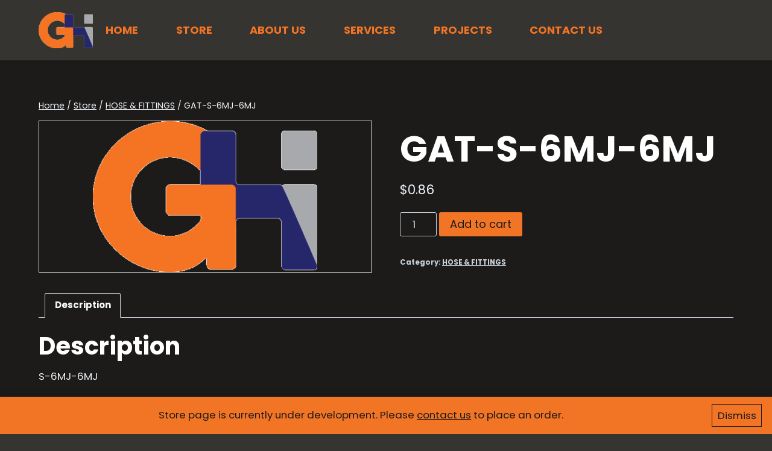

--- FILE ---
content_type: text/html; charset=UTF-8
request_url: https://www.genevahydraulics.com/product/gat-s-6mj-6mj/
body_size: 21366
content:
<!doctype html>
<html lang="en-US" class="no-js" itemtype="https://schema.org/IndividualProduct" itemscope>
<head><style>img.lazy{min-height:1px}</style><link href="https://www.genevahydraulics.com/wp-content/plugins/w3-total-cache/pub/js/lazyload.min.js" as="script">
	<meta charset="UTF-8">
	<meta name="viewport" content="width=device-width, initial-scale=1, minimum-scale=1">
	<title>GAT-S-6MJ-6MJ &#8211; Geneva Hydraulics</title>
<script type="426ae44041b68d07eb90ccc4-text/javascript">
window.JetpackScriptData = {"site":{"icon":"https://i0.wp.com/www.genevahydraulics.com/wp-content/uploads/2021/04/ghi-logo.png?fit=404%2C271\u0026ssl=1\u0026w=64","title":"Geneva Hydraulics","host":"unknown","is_wpcom_platform":false}};
</script>
<meta name='robots' content='max-image-preview:large' />
	<style>img:is([sizes="auto" i], [sizes^="auto," i]) { contain-intrinsic-size: 3000px 1500px }</style>
	<link rel='dns-prefetch' href='//stats.wp.com' />
<link rel='preconnect' href='//i0.wp.com' />
<link rel='preconnect' href='//c0.wp.com' />
<link rel="alternate" type="application/rss+xml" title="Geneva Hydraulics &raquo; Feed" href="https://www.genevahydraulics.com/feed/" />
<link rel="alternate" type="application/rss+xml" title="Geneva Hydraulics &raquo; Comments Feed" href="https://www.genevahydraulics.com/comments/feed/" />
			<script type="426ae44041b68d07eb90ccc4-text/javascript">document.documentElement.classList.remove( 'no-js' );</script>
			<script type="426ae44041b68d07eb90ccc4-text/javascript">
window._wpemojiSettings = {"baseUrl":"https:\/\/s.w.org\/images\/core\/emoji\/16.0.1\/72x72\/","ext":".png","svgUrl":"https:\/\/s.w.org\/images\/core\/emoji\/16.0.1\/svg\/","svgExt":".svg","source":{"concatemoji":"https:\/\/www.genevahydraulics.com\/wp-includes\/js\/wp-emoji-release.min.js?ver=c762c9e3303f7eac3c4c908bcffb1f5b"}};
/*! This file is auto-generated */
!function(s,n){var o,i,e;function c(e){try{var t={supportTests:e,timestamp:(new Date).valueOf()};sessionStorage.setItem(o,JSON.stringify(t))}catch(e){}}function p(e,t,n){e.clearRect(0,0,e.canvas.width,e.canvas.height),e.fillText(t,0,0);var t=new Uint32Array(e.getImageData(0,0,e.canvas.width,e.canvas.height).data),a=(e.clearRect(0,0,e.canvas.width,e.canvas.height),e.fillText(n,0,0),new Uint32Array(e.getImageData(0,0,e.canvas.width,e.canvas.height).data));return t.every(function(e,t){return e===a[t]})}function u(e,t){e.clearRect(0,0,e.canvas.width,e.canvas.height),e.fillText(t,0,0);for(var n=e.getImageData(16,16,1,1),a=0;a<n.data.length;a++)if(0!==n.data[a])return!1;return!0}function f(e,t,n,a){switch(t){case"flag":return n(e,"\ud83c\udff3\ufe0f\u200d\u26a7\ufe0f","\ud83c\udff3\ufe0f\u200b\u26a7\ufe0f")?!1:!n(e,"\ud83c\udde8\ud83c\uddf6","\ud83c\udde8\u200b\ud83c\uddf6")&&!n(e,"\ud83c\udff4\udb40\udc67\udb40\udc62\udb40\udc65\udb40\udc6e\udb40\udc67\udb40\udc7f","\ud83c\udff4\u200b\udb40\udc67\u200b\udb40\udc62\u200b\udb40\udc65\u200b\udb40\udc6e\u200b\udb40\udc67\u200b\udb40\udc7f");case"emoji":return!a(e,"\ud83e\udedf")}return!1}function g(e,t,n,a){var r="undefined"!=typeof WorkerGlobalScope&&self instanceof WorkerGlobalScope?new OffscreenCanvas(300,150):s.createElement("canvas"),o=r.getContext("2d",{willReadFrequently:!0}),i=(o.textBaseline="top",o.font="600 32px Arial",{});return e.forEach(function(e){i[e]=t(o,e,n,a)}),i}function t(e){var t=s.createElement("script");t.src=e,t.defer=!0,s.head.appendChild(t)}"undefined"!=typeof Promise&&(o="wpEmojiSettingsSupports",i=["flag","emoji"],n.supports={everything:!0,everythingExceptFlag:!0},e=new Promise(function(e){s.addEventListener("DOMContentLoaded",e,{once:!0})}),new Promise(function(t){var n=function(){try{var e=JSON.parse(sessionStorage.getItem(o));if("object"==typeof e&&"number"==typeof e.timestamp&&(new Date).valueOf()<e.timestamp+604800&&"object"==typeof e.supportTests)return e.supportTests}catch(e){}return null}();if(!n){if("undefined"!=typeof Worker&&"undefined"!=typeof OffscreenCanvas&&"undefined"!=typeof URL&&URL.createObjectURL&&"undefined"!=typeof Blob)try{var e="postMessage("+g.toString()+"("+[JSON.stringify(i),f.toString(),p.toString(),u.toString()].join(",")+"));",a=new Blob([e],{type:"text/javascript"}),r=new Worker(URL.createObjectURL(a),{name:"wpTestEmojiSupports"});return void(r.onmessage=function(e){c(n=e.data),r.terminate(),t(n)})}catch(e){}c(n=g(i,f,p,u))}t(n)}).then(function(e){for(var t in e)n.supports[t]=e[t],n.supports.everything=n.supports.everything&&n.supports[t],"flag"!==t&&(n.supports.everythingExceptFlag=n.supports.everythingExceptFlag&&n.supports[t]);n.supports.everythingExceptFlag=n.supports.everythingExceptFlag&&!n.supports.flag,n.DOMReady=!1,n.readyCallback=function(){n.DOMReady=!0}}).then(function(){return e}).then(function(){var e;n.supports.everything||(n.readyCallback(),(e=n.source||{}).concatemoji?t(e.concatemoji):e.wpemoji&&e.twemoji&&(t(e.twemoji),t(e.wpemoji)))}))}((window,document),window._wpemojiSettings);
</script>
<style id='wp-emoji-styles-inline-css'>

	img.wp-smiley, img.emoji {
		display: inline !important;
		border: none !important;
		box-shadow: none !important;
		height: 1em !important;
		width: 1em !important;
		margin: 0 0.07em !important;
		vertical-align: -0.1em !important;
		background: none !important;
		padding: 0 !important;
	}
</style>
<link rel='stylesheet' id='wp-block-library-css' href='https://c0.wp.com/c/6.8.2/wp-includes/css/dist/block-library/style.min.css' media='all' />
<link rel='stylesheet' id='mediaelement-css' href='https://c0.wp.com/c/6.8.2/wp-includes/js/mediaelement/mediaelementplayer-legacy.min.css' media='all' />
<link rel='stylesheet' id='wp-mediaelement-css' href='https://c0.wp.com/c/6.8.2/wp-includes/js/mediaelement/wp-mediaelement.min.css' media='all' />
<style id='jetpack-sharing-buttons-style-inline-css'>
.jetpack-sharing-buttons__services-list{display:flex;flex-direction:row;flex-wrap:wrap;gap:0;list-style-type:none;margin:5px;padding:0}.jetpack-sharing-buttons__services-list.has-small-icon-size{font-size:12px}.jetpack-sharing-buttons__services-list.has-normal-icon-size{font-size:16px}.jetpack-sharing-buttons__services-list.has-large-icon-size{font-size:24px}.jetpack-sharing-buttons__services-list.has-huge-icon-size{font-size:36px}@media print{.jetpack-sharing-buttons__services-list{display:none!important}}.editor-styles-wrapper .wp-block-jetpack-sharing-buttons{gap:0;padding-inline-start:0}ul.jetpack-sharing-buttons__services-list.has-background{padding:1.25em 2.375em}
</style>
<style id='global-styles-inline-css'>
:root{--wp--preset--aspect-ratio--square: 1;--wp--preset--aspect-ratio--4-3: 4/3;--wp--preset--aspect-ratio--3-4: 3/4;--wp--preset--aspect-ratio--3-2: 3/2;--wp--preset--aspect-ratio--2-3: 2/3;--wp--preset--aspect-ratio--16-9: 16/9;--wp--preset--aspect-ratio--9-16: 9/16;--wp--preset--color--black: #000000;--wp--preset--color--cyan-bluish-gray: #abb8c3;--wp--preset--color--white: #ffffff;--wp--preset--color--pale-pink: #f78da7;--wp--preset--color--vivid-red: #cf2e2e;--wp--preset--color--luminous-vivid-orange: #ff6900;--wp--preset--color--luminous-vivid-amber: #fcb900;--wp--preset--color--light-green-cyan: #7bdcb5;--wp--preset--color--vivid-green-cyan: #00d084;--wp--preset--color--pale-cyan-blue: #8ed1fc;--wp--preset--color--vivid-cyan-blue: #0693e3;--wp--preset--color--vivid-purple: #9b51e0;--wp--preset--color--theme-palette-1: var(--global-palette1);--wp--preset--color--theme-palette-2: var(--global-palette2);--wp--preset--color--theme-palette-3: var(--global-palette3);--wp--preset--color--theme-palette-4: var(--global-palette4);--wp--preset--color--theme-palette-5: var(--global-palette5);--wp--preset--color--theme-palette-6: var(--global-palette6);--wp--preset--color--theme-palette-7: var(--global-palette7);--wp--preset--color--theme-palette-8: var(--global-palette8);--wp--preset--color--theme-palette-9: var(--global-palette9);--wp--preset--gradient--vivid-cyan-blue-to-vivid-purple: linear-gradient(135deg,rgba(6,147,227,1) 0%,rgb(155,81,224) 100%);--wp--preset--gradient--light-green-cyan-to-vivid-green-cyan: linear-gradient(135deg,rgb(122,220,180) 0%,rgb(0,208,130) 100%);--wp--preset--gradient--luminous-vivid-amber-to-luminous-vivid-orange: linear-gradient(135deg,rgba(252,185,0,1) 0%,rgba(255,105,0,1) 100%);--wp--preset--gradient--luminous-vivid-orange-to-vivid-red: linear-gradient(135deg,rgba(255,105,0,1) 0%,rgb(207,46,46) 100%);--wp--preset--gradient--very-light-gray-to-cyan-bluish-gray: linear-gradient(135deg,rgb(238,238,238) 0%,rgb(169,184,195) 100%);--wp--preset--gradient--cool-to-warm-spectrum: linear-gradient(135deg,rgb(74,234,220) 0%,rgb(151,120,209) 20%,rgb(207,42,186) 40%,rgb(238,44,130) 60%,rgb(251,105,98) 80%,rgb(254,248,76) 100%);--wp--preset--gradient--blush-light-purple: linear-gradient(135deg,rgb(255,206,236) 0%,rgb(152,150,240) 100%);--wp--preset--gradient--blush-bordeaux: linear-gradient(135deg,rgb(254,205,165) 0%,rgb(254,45,45) 50%,rgb(107,0,62) 100%);--wp--preset--gradient--luminous-dusk: linear-gradient(135deg,rgb(255,203,112) 0%,rgb(199,81,192) 50%,rgb(65,88,208) 100%);--wp--preset--gradient--pale-ocean: linear-gradient(135deg,rgb(255,245,203) 0%,rgb(182,227,212) 50%,rgb(51,167,181) 100%);--wp--preset--gradient--electric-grass: linear-gradient(135deg,rgb(202,248,128) 0%,rgb(113,206,126) 100%);--wp--preset--gradient--midnight: linear-gradient(135deg,rgb(2,3,129) 0%,rgb(40,116,252) 100%);--wp--preset--font-size--small: var(--global-font-size-small);--wp--preset--font-size--medium: var(--global-font-size-medium);--wp--preset--font-size--large: var(--global-font-size-large);--wp--preset--font-size--x-large: 42px;--wp--preset--font-size--larger: var(--global-font-size-larger);--wp--preset--font-size--xxlarge: var(--global-font-size-xxlarge);--wp--preset--spacing--20: 0.44rem;--wp--preset--spacing--30: 0.67rem;--wp--preset--spacing--40: 1rem;--wp--preset--spacing--50: 1.5rem;--wp--preset--spacing--60: 2.25rem;--wp--preset--spacing--70: 3.38rem;--wp--preset--spacing--80: 5.06rem;--wp--preset--shadow--natural: 6px 6px 9px rgba(0, 0, 0, 0.2);--wp--preset--shadow--deep: 12px 12px 50px rgba(0, 0, 0, 0.4);--wp--preset--shadow--sharp: 6px 6px 0px rgba(0, 0, 0, 0.2);--wp--preset--shadow--outlined: 6px 6px 0px -3px rgba(255, 255, 255, 1), 6px 6px rgba(0, 0, 0, 1);--wp--preset--shadow--crisp: 6px 6px 0px rgba(0, 0, 0, 1);}:root { --wp--style--global--content-size: var(--global-calc-content-width);--wp--style--global--wide-size: var(--global-calc-wide-content-width); }:where(body) { margin: 0; }.wp-site-blocks > .alignleft { float: left; margin-right: 2em; }.wp-site-blocks > .alignright { float: right; margin-left: 2em; }.wp-site-blocks > .aligncenter { justify-content: center; margin-left: auto; margin-right: auto; }:where(.is-layout-flex){gap: 0.5em;}:where(.is-layout-grid){gap: 0.5em;}.is-layout-flow > .alignleft{float: left;margin-inline-start: 0;margin-inline-end: 2em;}.is-layout-flow > .alignright{float: right;margin-inline-start: 2em;margin-inline-end: 0;}.is-layout-flow > .aligncenter{margin-left: auto !important;margin-right: auto !important;}.is-layout-constrained > .alignleft{float: left;margin-inline-start: 0;margin-inline-end: 2em;}.is-layout-constrained > .alignright{float: right;margin-inline-start: 2em;margin-inline-end: 0;}.is-layout-constrained > .aligncenter{margin-left: auto !important;margin-right: auto !important;}.is-layout-constrained > :where(:not(.alignleft):not(.alignright):not(.alignfull)){max-width: var(--wp--style--global--content-size);margin-left: auto !important;margin-right: auto !important;}.is-layout-constrained > .alignwide{max-width: var(--wp--style--global--wide-size);}body .is-layout-flex{display: flex;}.is-layout-flex{flex-wrap: wrap;align-items: center;}.is-layout-flex > :is(*, div){margin: 0;}body .is-layout-grid{display: grid;}.is-layout-grid > :is(*, div){margin: 0;}body{padding-top: 0px;padding-right: 0px;padding-bottom: 0px;padding-left: 0px;}a:where(:not(.wp-element-button)){text-decoration: underline;}.has-black-color{color: var(--wp--preset--color--black) !important;}.has-cyan-bluish-gray-color{color: var(--wp--preset--color--cyan-bluish-gray) !important;}.has-white-color{color: var(--wp--preset--color--white) !important;}.has-pale-pink-color{color: var(--wp--preset--color--pale-pink) !important;}.has-vivid-red-color{color: var(--wp--preset--color--vivid-red) !important;}.has-luminous-vivid-orange-color{color: var(--wp--preset--color--luminous-vivid-orange) !important;}.has-luminous-vivid-amber-color{color: var(--wp--preset--color--luminous-vivid-amber) !important;}.has-light-green-cyan-color{color: var(--wp--preset--color--light-green-cyan) !important;}.has-vivid-green-cyan-color{color: var(--wp--preset--color--vivid-green-cyan) !important;}.has-pale-cyan-blue-color{color: var(--wp--preset--color--pale-cyan-blue) !important;}.has-vivid-cyan-blue-color{color: var(--wp--preset--color--vivid-cyan-blue) !important;}.has-vivid-purple-color{color: var(--wp--preset--color--vivid-purple) !important;}.has-theme-palette-1-color{color: var(--wp--preset--color--theme-palette-1) !important;}.has-theme-palette-2-color{color: var(--wp--preset--color--theme-palette-2) !important;}.has-theme-palette-3-color{color: var(--wp--preset--color--theme-palette-3) !important;}.has-theme-palette-4-color{color: var(--wp--preset--color--theme-palette-4) !important;}.has-theme-palette-5-color{color: var(--wp--preset--color--theme-palette-5) !important;}.has-theme-palette-6-color{color: var(--wp--preset--color--theme-palette-6) !important;}.has-theme-palette-7-color{color: var(--wp--preset--color--theme-palette-7) !important;}.has-theme-palette-8-color{color: var(--wp--preset--color--theme-palette-8) !important;}.has-theme-palette-9-color{color: var(--wp--preset--color--theme-palette-9) !important;}.has-black-background-color{background-color: var(--wp--preset--color--black) !important;}.has-cyan-bluish-gray-background-color{background-color: var(--wp--preset--color--cyan-bluish-gray) !important;}.has-white-background-color{background-color: var(--wp--preset--color--white) !important;}.has-pale-pink-background-color{background-color: var(--wp--preset--color--pale-pink) !important;}.has-vivid-red-background-color{background-color: var(--wp--preset--color--vivid-red) !important;}.has-luminous-vivid-orange-background-color{background-color: var(--wp--preset--color--luminous-vivid-orange) !important;}.has-luminous-vivid-amber-background-color{background-color: var(--wp--preset--color--luminous-vivid-amber) !important;}.has-light-green-cyan-background-color{background-color: var(--wp--preset--color--light-green-cyan) !important;}.has-vivid-green-cyan-background-color{background-color: var(--wp--preset--color--vivid-green-cyan) !important;}.has-pale-cyan-blue-background-color{background-color: var(--wp--preset--color--pale-cyan-blue) !important;}.has-vivid-cyan-blue-background-color{background-color: var(--wp--preset--color--vivid-cyan-blue) !important;}.has-vivid-purple-background-color{background-color: var(--wp--preset--color--vivid-purple) !important;}.has-theme-palette-1-background-color{background-color: var(--wp--preset--color--theme-palette-1) !important;}.has-theme-palette-2-background-color{background-color: var(--wp--preset--color--theme-palette-2) !important;}.has-theme-palette-3-background-color{background-color: var(--wp--preset--color--theme-palette-3) !important;}.has-theme-palette-4-background-color{background-color: var(--wp--preset--color--theme-palette-4) !important;}.has-theme-palette-5-background-color{background-color: var(--wp--preset--color--theme-palette-5) !important;}.has-theme-palette-6-background-color{background-color: var(--wp--preset--color--theme-palette-6) !important;}.has-theme-palette-7-background-color{background-color: var(--wp--preset--color--theme-palette-7) !important;}.has-theme-palette-8-background-color{background-color: var(--wp--preset--color--theme-palette-8) !important;}.has-theme-palette-9-background-color{background-color: var(--wp--preset--color--theme-palette-9) !important;}.has-black-border-color{border-color: var(--wp--preset--color--black) !important;}.has-cyan-bluish-gray-border-color{border-color: var(--wp--preset--color--cyan-bluish-gray) !important;}.has-white-border-color{border-color: var(--wp--preset--color--white) !important;}.has-pale-pink-border-color{border-color: var(--wp--preset--color--pale-pink) !important;}.has-vivid-red-border-color{border-color: var(--wp--preset--color--vivid-red) !important;}.has-luminous-vivid-orange-border-color{border-color: var(--wp--preset--color--luminous-vivid-orange) !important;}.has-luminous-vivid-amber-border-color{border-color: var(--wp--preset--color--luminous-vivid-amber) !important;}.has-light-green-cyan-border-color{border-color: var(--wp--preset--color--light-green-cyan) !important;}.has-vivid-green-cyan-border-color{border-color: var(--wp--preset--color--vivid-green-cyan) !important;}.has-pale-cyan-blue-border-color{border-color: var(--wp--preset--color--pale-cyan-blue) !important;}.has-vivid-cyan-blue-border-color{border-color: var(--wp--preset--color--vivid-cyan-blue) !important;}.has-vivid-purple-border-color{border-color: var(--wp--preset--color--vivid-purple) !important;}.has-theme-palette-1-border-color{border-color: var(--wp--preset--color--theme-palette-1) !important;}.has-theme-palette-2-border-color{border-color: var(--wp--preset--color--theme-palette-2) !important;}.has-theme-palette-3-border-color{border-color: var(--wp--preset--color--theme-palette-3) !important;}.has-theme-palette-4-border-color{border-color: var(--wp--preset--color--theme-palette-4) !important;}.has-theme-palette-5-border-color{border-color: var(--wp--preset--color--theme-palette-5) !important;}.has-theme-palette-6-border-color{border-color: var(--wp--preset--color--theme-palette-6) !important;}.has-theme-palette-7-border-color{border-color: var(--wp--preset--color--theme-palette-7) !important;}.has-theme-palette-8-border-color{border-color: var(--wp--preset--color--theme-palette-8) !important;}.has-theme-palette-9-border-color{border-color: var(--wp--preset--color--theme-palette-9) !important;}.has-vivid-cyan-blue-to-vivid-purple-gradient-background{background: var(--wp--preset--gradient--vivid-cyan-blue-to-vivid-purple) !important;}.has-light-green-cyan-to-vivid-green-cyan-gradient-background{background: var(--wp--preset--gradient--light-green-cyan-to-vivid-green-cyan) !important;}.has-luminous-vivid-amber-to-luminous-vivid-orange-gradient-background{background: var(--wp--preset--gradient--luminous-vivid-amber-to-luminous-vivid-orange) !important;}.has-luminous-vivid-orange-to-vivid-red-gradient-background{background: var(--wp--preset--gradient--luminous-vivid-orange-to-vivid-red) !important;}.has-very-light-gray-to-cyan-bluish-gray-gradient-background{background: var(--wp--preset--gradient--very-light-gray-to-cyan-bluish-gray) !important;}.has-cool-to-warm-spectrum-gradient-background{background: var(--wp--preset--gradient--cool-to-warm-spectrum) !important;}.has-blush-light-purple-gradient-background{background: var(--wp--preset--gradient--blush-light-purple) !important;}.has-blush-bordeaux-gradient-background{background: var(--wp--preset--gradient--blush-bordeaux) !important;}.has-luminous-dusk-gradient-background{background: var(--wp--preset--gradient--luminous-dusk) !important;}.has-pale-ocean-gradient-background{background: var(--wp--preset--gradient--pale-ocean) !important;}.has-electric-grass-gradient-background{background: var(--wp--preset--gradient--electric-grass) !important;}.has-midnight-gradient-background{background: var(--wp--preset--gradient--midnight) !important;}.has-small-font-size{font-size: var(--wp--preset--font-size--small) !important;}.has-medium-font-size{font-size: var(--wp--preset--font-size--medium) !important;}.has-large-font-size{font-size: var(--wp--preset--font-size--large) !important;}.has-x-large-font-size{font-size: var(--wp--preset--font-size--x-large) !important;}.has-larger-font-size{font-size: var(--wp--preset--font-size--larger) !important;}.has-xxlarge-font-size{font-size: var(--wp--preset--font-size--xxlarge) !important;}
:where(.wp-block-post-template.is-layout-flex){gap: 1.25em;}:where(.wp-block-post-template.is-layout-grid){gap: 1.25em;}
:where(.wp-block-columns.is-layout-flex){gap: 2em;}:where(.wp-block-columns.is-layout-grid){gap: 2em;}
:root :where(.wp-block-pullquote){font-size: 1.5em;line-height: 1.6;}
</style>
<link rel='stylesheet' id='photoswipe-css' href='https://c0.wp.com/p/woocommerce/10.0.3/assets/css/photoswipe/photoswipe.min.css' media='all' />
<link rel='stylesheet' id='photoswipe-default-skin-css' href='https://c0.wp.com/p/woocommerce/10.0.3/assets/css/photoswipe/default-skin/default-skin.min.css' media='all' />
<style id='woocommerce-inline-inline-css'>
.woocommerce form .form-row .required { visibility: visible; }
</style>
<link rel='stylesheet' id='brands-styles-css' href='https://c0.wp.com/p/woocommerce/10.0.3/assets/css/brands.css' media='all' />
<link rel="stylesheet" href="https://www.genevahydraulics.com/wp-content/cache/minify/f745f.css" media="all" />

<style id='kadence-global-inline-css'>
/* Kadence Base CSS */
:root{--global-palette1:#f27425;--global-palette2:#ffd266;--global-palette3:#ffffff;--global-palette4:#f7fafc;--global-palette5:#edf2f7;--global-palette6:#cbd2d9;--global-palette7:#1c1b19;--global-palette8:#363430;--global-palette9:#1c1b19;--global-palette9rgb:28, 27, 25;--global-palette-highlight:var(--global-palette1);--global-palette-highlight-alt:#ffd266;--global-palette-highlight-alt2:var(--global-palette9);--global-palette-btn-bg:var(--global-palette1);--global-palette-btn-bg-hover:var(--global-palette2);--global-palette-btn:var(--global-palette9);--global-palette-btn-hover:var(--global-palette9);--global-body-font-family:Poppins, sans-serif;--global-heading-font-family:Poppins, sans-serif;--global-primary-nav-font-family:Poppins, sans-serif;--global-fallback-font:sans-serif;--global-display-fallback-font:sans-serif;--global-content-width:1200px;--global-content-wide-width:calc(1200px + 230px);--global-content-narrow-width:842px;--global-content-edge-padding:1.5rem;--global-content-boxed-padding:2rem;--global-calc-content-width:calc(1200px - var(--global-content-edge-padding) - var(--global-content-edge-padding) );--wp--style--global--content-size:var(--global-calc-content-width);}.wp-site-blocks{--global-vw:calc( 100vw - ( 0.5 * var(--scrollbar-offset)));}body{background:var(--global-palette8);-webkit-font-smoothing:antialiased;-moz-osx-font-smoothing:grayscale;}body, input, select, optgroup, textarea{font-style:normal;font-weight:normal;font-size:16.8px;line-height:1.6;font-family:var(--global-body-font-family);color:var(--global-palette5);}.content-bg, body.content-style-unboxed .site{background:var(--global-palette9);}@media all and (max-width: 767px){body{line-height:1.2;}}h1,h2,h3,h4,h5,h6{font-family:var(--global-heading-font-family);}h1{font-style:normal;font-weight:700;font-size:60px;line-height:1;text-transform:uppercase;color:var(--global-palette3);}h2{font-style:normal;font-weight:700;font-size:40px;line-height:1;color:var(--global-palette3);}h3{font-style:normal;font-weight:700;font-size:25px;line-height:1.3;color:var(--global-palette3);}h4{font-style:normal;font-weight:700;font-size:20px;line-height:1.3;color:var(--global-palette3);}h5{font-style:normal;font-weight:700;font-size:18px;line-height:1.5;color:var(--global-palette3);}h6{font-style:normal;font-weight:700;font-size:15px;line-height:1.5;color:var(--global-palette3);}.entry-hero h1{font-style:normal;font-size:60px;line-height:1;letter-spacing:-0.05em;color:var(--global-palette3);}@media all and (max-width: 767px){h1{font-size:36px;}h2{font-size:30px;}}.entry-hero .kadence-breadcrumbs{max-width:1200px;}.site-container, .site-header-row-layout-contained, .site-footer-row-layout-contained, .entry-hero-layout-contained, .comments-area, .alignfull > .wp-block-cover__inner-container, .alignwide > .wp-block-cover__inner-container{max-width:var(--global-content-width);}.content-width-narrow .content-container.site-container, .content-width-narrow .hero-container.site-container{max-width:var(--global-content-narrow-width);}@media all and (min-width: 1430px){.wp-site-blocks .content-container  .alignwide{margin-left:-115px;margin-right:-115px;width:unset;max-width:unset;}}@media all and (min-width: 1102px){.content-width-narrow .wp-site-blocks .content-container .alignwide{margin-left:-130px;margin-right:-130px;width:unset;max-width:unset;}}.content-style-boxed .wp-site-blocks .entry-content .alignwide{margin-left:calc( -1 * var( --global-content-boxed-padding ) );margin-right:calc( -1 * var( --global-content-boxed-padding ) );}.content-area{margin-top:5rem;margin-bottom:5rem;}@media all and (max-width: 1024px){.content-area{margin-top:3rem;margin-bottom:3rem;}}@media all and (max-width: 767px){.content-area{margin-top:2rem;margin-bottom:2rem;}}@media all and (max-width: 1024px){:root{--global-content-boxed-padding:2rem;}}@media all and (max-width: 767px){:root{--global-content-boxed-padding:1.5rem;}}.entry-content-wrap{padding:2rem;}@media all and (max-width: 1024px){.entry-content-wrap{padding:2rem;}}@media all and (max-width: 767px){.entry-content-wrap{padding:1.5rem;}}.entry.single-entry{box-shadow:0px 15px 15px -10px rgba(0,0,0,0.05);}.entry.loop-entry{box-shadow:0px 15px 15px -10px rgba(0,0,0,0.05);}.loop-entry .entry-content-wrap{padding:2rem;}@media all and (max-width: 1024px){.loop-entry .entry-content-wrap{padding:2rem;}}@media all and (max-width: 767px){.loop-entry .entry-content-wrap{padding:1.5rem;}}button, .button, .wp-block-button__link, input[type="button"], input[type="reset"], input[type="submit"], .fl-button, .elementor-button-wrapper .elementor-button, .wc-block-components-checkout-place-order-button, .wc-block-cart__submit{box-shadow:0px 0px 0px -7px rgba(0,0,0,0);}button:hover, button:focus, button:active, .button:hover, .button:focus, .button:active, .wp-block-button__link:hover, .wp-block-button__link:focus, .wp-block-button__link:active, input[type="button"]:hover, input[type="button"]:focus, input[type="button"]:active, input[type="reset"]:hover, input[type="reset"]:focus, input[type="reset"]:active, input[type="submit"]:hover, input[type="submit"]:focus, input[type="submit"]:active, .elementor-button-wrapper .elementor-button:hover, .elementor-button-wrapper .elementor-button:focus, .elementor-button-wrapper .elementor-button:active, .wc-block-cart__submit:hover{box-shadow:0px 15px 25px -7px rgba(0,0,0,0.1);}.kb-button.kb-btn-global-outline.kb-btn-global-inherit{padding-top:calc(px - 2px);padding-right:calc(px - 2px);padding-bottom:calc(px - 2px);padding-left:calc(px - 2px);}@media all and (min-width: 1025px){.transparent-header .entry-hero .entry-hero-container-inner{padding-top:80px;}}@media all and (max-width: 1024px){.mobile-transparent-header .entry-hero .entry-hero-container-inner{padding-top:80px;}}@media all and (max-width: 767px){.mobile-transparent-header .entry-hero .entry-hero-container-inner{padding-top:80px;}}#kt-scroll-up-reader, #kt-scroll-up{border:0px none currentColor;border-radius:20px 20px 20px 20px;color:#fcfcfc;background:rgba(244,116,35,0);bottom:20px;font-size:2.5em;padding:0em 0em 0em 0em;}#kt-scroll-up-reader.scroll-up-side-right, #kt-scroll-up.scroll-up-side-right{right:5vw;}#kt-scroll-up-reader.scroll-up-side-left, #kt-scroll-up.scroll-up-side-left{left:5vw;}@media all and (hover: hover){#kt-scroll-up-reader:hover, #kt-scroll-up:hover{color:var(--global-palette3);background:var(--global-palette2);}}@media all and (max-width: 1024px){#kt-scroll-up-reader.scroll-up-side-right, #kt-scroll-up.scroll-up-side-right{right:5vw;}#kt-scroll-up-reader.scroll-up-side-left, #kt-scroll-up.scroll-up-side-left{left:5vw;}}@media all and (max-width: 767px){#kt-scroll-up-reader.scroll-up-side-right, #kt-scroll-up.scroll-up-side-right{right:5vw;}#kt-scroll-up-reader.scroll-up-side-left, #kt-scroll-up.scroll-up-side-left{left:5vw;}}.loop-entry.type-post h2.entry-title{font-style:normal;font-size:30px;line-height:1.4;color:var(--global-palette3);}
/* Kadence Header CSS */
@media all and (max-width: 1024px){.mobile-transparent-header #masthead{position:absolute;left:0px;right:0px;z-index:100;}.kadence-scrollbar-fixer.mobile-transparent-header #masthead{right:var(--scrollbar-offset,0);}.mobile-transparent-header #masthead, .mobile-transparent-header .site-top-header-wrap .site-header-row-container-inner, .mobile-transparent-header .site-main-header-wrap .site-header-row-container-inner, .mobile-transparent-header .site-bottom-header-wrap .site-header-row-container-inner{background:transparent;}.site-header-row-tablet-layout-fullwidth, .site-header-row-tablet-layout-standard{padding:0px;}}@media all and (min-width: 1025px){.transparent-header #masthead{position:absolute;left:0px;right:0px;z-index:100;}.transparent-header.kadence-scrollbar-fixer #masthead{right:var(--scrollbar-offset,0);}.transparent-header #masthead, .transparent-header .site-top-header-wrap .site-header-row-container-inner, .transparent-header .site-main-header-wrap .site-header-row-container-inner, .transparent-header .site-bottom-header-wrap .site-header-row-container-inner{background:transparent;}}.site-branding a.brand img{max-width:90px;}.site-branding a.brand img.svg-logo-image{width:90px;}.site-branding{padding:0px 0px 0px 0px;}.site-branding .site-title{font-style:normal;font-weight:700;font-size:26px;line-height:1.2;font-family:Prompt, var(--global-fallback-font);color:#ffffff;}#masthead, #masthead .kadence-sticky-header.item-is-fixed:not(.item-at-start):not(.site-header-row-container):not(.site-main-header-wrap), #masthead .kadence-sticky-header.item-is-fixed:not(.item-at-start) > .site-header-row-container-inner{background:#363636;}.site-main-header-wrap .site-header-row-container-inner{background:var(--global-palette8);border-top:10px solid rgba(38,34,31,0);border-bottom:10px solid rgba(38,34,31,0);}.site-main-header-inner-wrap{min-height:80px;}#masthead .kadence-sticky-header.item-is-fixed:not(.item-at-start):not(.site-header-row-container):not(.item-hidden-above):not(.site-main-header-wrap), #masthead .kadence-sticky-header.item-is-fixed:not(.item-at-start):not(.item-hidden-above) > .site-header-row-container-inner{background:#26221f;border-bottom:50px none #26221f;}.header-navigation[class*="header-navigation-style-underline"] .header-menu-container.primary-menu-container>ul>li>a:after{width:calc( 100% - 1.2em);}.main-navigation .primary-menu-container > ul > li.menu-item > a{padding-left:calc(1.2em / 2);padding-right:calc(1.2em / 2);padding-top:0.56em;padding-bottom:0.56em;color:var(--global-palette1);}.main-navigation .primary-menu-container > ul > li.menu-item .dropdown-nav-special-toggle{right:calc(1.2em / 2);}.main-navigation .primary-menu-container > ul li.menu-item > a{font-style:normal;font-weight:700;font-size:18px;line-height:1;font-family:var(--global-primary-nav-font-family);}.main-navigation .primary-menu-container > ul > li.menu-item > a:hover{color:var(--global-palette-highlight);}.main-navigation .primary-menu-container > ul > li.menu-item.current-menu-item > a{color:var(--global-palette3);}.header-navigation .header-menu-container ul ul.sub-menu, .header-navigation .header-menu-container ul ul.submenu{background:var(--global-palette9);box-shadow:0px 3px 13px 0px rgba(55,0,10,0.4);}.header-navigation .header-menu-container ul ul li.menu-item, .header-menu-container ul.menu > li.kadence-menu-mega-enabled > ul > li.menu-item > a{border-bottom:1px solid rgba(146,146,146,0.3);}.header-navigation .header-menu-container ul ul li.menu-item > a{width:200px;padding-top:1.2em;padding-bottom:1.2em;color:var(--global-palette3);font-style:normal;font-size:15px;line-height:1.2;}.header-navigation .header-menu-container ul ul li.menu-item > a:hover{color:var(--global-palette4);background:var(--global-palette8);}.header-navigation .header-menu-container ul ul li.menu-item.current-menu-item > a{color:var(--global-palette4);background:var(--global-palette7);}.mobile-toggle-open-container .menu-toggle-open, .mobile-toggle-open-container .menu-toggle-open:focus{color:var(--global-palette9);padding:0.4em 0.6em 0.4em 0.6em;font-size:14px;}.mobile-toggle-open-container .menu-toggle-open.menu-toggle-style-bordered{border:1px solid currentColor;}.mobile-toggle-open-container .menu-toggle-open .menu-toggle-icon{font-size:20px;}.mobile-toggle-open-container .menu-toggle-open:hover, .mobile-toggle-open-container .menu-toggle-open:focus-visible{color:var(--global-palette9);}.mobile-navigation ul li{font-style:normal;font-weight:700;font-size:14px;}.mobile-navigation ul li a{padding-top:0.69em;padding-bottom:0.69em;}.mobile-navigation ul li > a, .mobile-navigation ul li.menu-item-has-children > .drawer-nav-drop-wrap{color:var(--global-palette6);}.mobile-navigation ul li > a:hover, .mobile-navigation ul li.menu-item-has-children > .drawer-nav-drop-wrap:hover{color:var(--global-palette2);}.mobile-navigation ul li.current-menu-item > a, .mobile-navigation ul li.current-menu-item.menu-item-has-children > .drawer-nav-drop-wrap{color:var(--global-palette3);}.mobile-navigation ul li.menu-item-has-children .drawer-nav-drop-wrap, .mobile-navigation ul li:not(.menu-item-has-children) a{border-bottom:1px solid var(--global-palette8);}.mobile-navigation:not(.drawer-navigation-parent-toggle-true) ul li.menu-item-has-children .drawer-nav-drop-wrap button{border-left:1px solid var(--global-palette8);}#mobile-drawer .drawer-inner, #mobile-drawer.popup-drawer-layout-fullwidth.popup-drawer-animation-slice .pop-portion-bg, #mobile-drawer.popup-drawer-layout-fullwidth.popup-drawer-animation-slice.pop-animated.show-drawer .drawer-inner{background:var(--global-palette9);}#mobile-drawer .drawer-header .drawer-toggle{padding:0.6em 0.15em 0.6em 0.15em;font-size:24px;}
/* Kadence Footer CSS */
#colophon{background:#363430;}.site-middle-footer-inner-wrap{padding-top:30px;padding-bottom:30px;grid-column-gap:0px;grid-row-gap:0px;}.site-middle-footer-inner-wrap .widget{margin-bottom:10px;}.site-middle-footer-inner-wrap .site-footer-section:not(:last-child):after{right:calc(-0px / 2);}.site-bottom-footer-wrap .site-footer-row-container-inner{font-style:normal;font-size:13px;color:#606060;border-top:1px solid #4c4c4c;}.site-bottom-footer-inner-wrap{padding-top:20px;padding-bottom:20px;grid-column-gap:30px;}.site-bottom-footer-inner-wrap .widget{margin-bottom:30px;}.site-bottom-footer-inner-wrap .site-footer-section:not(:last-child):after{right:calc(-30px / 2);}.footer-social-wrap{margin:-0.8em 0em 1em 0em;}.footer-social-wrap .footer-social-inner-wrap{font-size:2em;gap:0.5em;}.site-footer .site-footer-wrap .site-footer-section .footer-social-wrap .footer-social-inner-wrap .social-button{color:var(--global-palette9);background:rgba(255,255,255,0.2);border:2px none transparent;border-radius:3px;}.site-footer .site-footer-wrap .site-footer-section .footer-social-wrap .footer-social-inner-wrap .social-button:hover{color:var(--global-palette2);}.footer-social-wrap .social-button .social-label{font-style:normal;font-weight:700;font-size:1.25rem;}#colophon .footer-html{font-style:normal;color:#cccccc;}
/* Kadence Woo CSS */
.entry-hero.product-hero-section .entry-header{min-height:200px;}.product-title .single-category{font-weight:700;font-size:32px;line-height:1.5;color:var(--global-palette3);}.wp-site-blocks .product-hero-section .extra-title{font-weight:700;font-size:32px;line-height:1.5;}.woocommerce ul.products li.product h3, .woocommerce ul.products li.product .product-details .woocommerce-loop-product__title, .woocommerce ul.products li.product .product-details .woocommerce-loop-category__title, .wc-block-grid__products .wc-block-grid__product .wc-block-grid__product-title{font-style:normal;}.woocommerce ul.products.woo-archive-btn-button .product-action-wrap .button:not(.kb-button), .woocommerce ul.products li.woo-archive-btn-button .button:not(.kb-button), .wc-block-grid__product.woo-archive-btn-button .product-details .wc-block-grid__product-add-to-cart .wp-block-button__link{border:2px none transparent;box-shadow:0px 0px 0px 0px rgba(0,0,0,0.0);}.woocommerce ul.products.woo-archive-btn-button .product-action-wrap .button:not(.kb-button):hover, .woocommerce ul.products li.woo-archive-btn-button .button:not(.kb-button):hover, .wc-block-grid__product.woo-archive-btn-button .product-details .wc-block-grid__product-add-to-cart .wp-block-button__link:hover{box-shadow:0px 0px 0px 0px rgba(0,0,0,0);}
</style>
<link rel="stylesheet" href="https://www.genevahydraulics.com/wp-content/cache/minify/62f07.css" media="all" />


<style id='kadence-blocks-global-variables-inline-css'>
:root {--global-kb-font-size-sm:clamp(0.8rem, 0.73rem + 0.217vw, 0.9rem);--global-kb-font-size-md:clamp(1.1rem, 0.995rem + 0.326vw, 1.25rem);--global-kb-font-size-lg:clamp(1.75rem, 1.576rem + 0.543vw, 2rem);--global-kb-font-size-xl:clamp(2.25rem, 1.728rem + 1.63vw, 3rem);--global-kb-font-size-xxl:clamp(2.5rem, 1.456rem + 3.26vw, 4rem);--global-kb-font-size-xxxl:clamp(2.75rem, 0.489rem + 7.065vw, 6rem);}
</style>
<script src="https://c0.wp.com/c/6.8.2/wp-includes/js/jquery/jquery.min.js" id="jquery-core-js" type="426ae44041b68d07eb90ccc4-text/javascript"></script>
<script src="https://c0.wp.com/c/6.8.2/wp-includes/js/jquery/jquery-migrate.min.js" id="jquery-migrate-js" type="426ae44041b68d07eb90ccc4-text/javascript"></script>
<script src="https://c0.wp.com/p/woocommerce/10.0.3/assets/js/jquery-blockui/jquery.blockUI.min.js" id="jquery-blockui-js" defer data-wp-strategy="defer" type="426ae44041b68d07eb90ccc4-text/javascript"></script>
<script id="wc-add-to-cart-js-extra" type="426ae44041b68d07eb90ccc4-text/javascript">
var wc_add_to_cart_params = {"ajax_url":"\/wp-admin\/admin-ajax.php","wc_ajax_url":"\/?wc-ajax=%%endpoint%%","i18n_view_cart":"View cart","cart_url":"https:\/\/www.genevahydraulics.com\/?page_id=35","is_cart":"","cart_redirect_after_add":"no"};
</script>
<script src="https://c0.wp.com/p/woocommerce/10.0.3/assets/js/frontend/add-to-cart.min.js" id="wc-add-to-cart-js" defer data-wp-strategy="defer" type="426ae44041b68d07eb90ccc4-text/javascript"></script>
<script src="https://c0.wp.com/p/woocommerce/10.0.3/assets/js/zoom/jquery.zoom.min.js" id="zoom-js" defer data-wp-strategy="defer" type="426ae44041b68d07eb90ccc4-text/javascript"></script>
<script src="https://c0.wp.com/p/woocommerce/10.0.3/assets/js/flexslider/jquery.flexslider.min.js" id="flexslider-js" defer data-wp-strategy="defer" type="426ae44041b68d07eb90ccc4-text/javascript"></script>
<script src="https://c0.wp.com/p/woocommerce/10.0.3/assets/js/photoswipe/photoswipe.min.js" id="photoswipe-js" defer data-wp-strategy="defer" type="426ae44041b68d07eb90ccc4-text/javascript"></script>
<script src="https://c0.wp.com/p/woocommerce/10.0.3/assets/js/photoswipe/photoswipe-ui-default.min.js" id="photoswipe-ui-default-js" defer data-wp-strategy="defer" type="426ae44041b68d07eb90ccc4-text/javascript"></script>
<script id="wc-single-product-js-extra" type="426ae44041b68d07eb90ccc4-text/javascript">
var wc_single_product_params = {"i18n_required_rating_text":"Please select a rating","i18n_rating_options":["1 of 5 stars","2 of 5 stars","3 of 5 stars","4 of 5 stars","5 of 5 stars"],"i18n_product_gallery_trigger_text":"View full-screen image gallery","review_rating_required":"yes","flexslider":{"rtl":false,"animation":"slide","smoothHeight":true,"directionNav":false,"controlNav":"thumbnails","slideshow":false,"animationSpeed":500,"animationLoop":false,"allowOneSlide":false},"zoom_enabled":"1","zoom_options":[],"photoswipe_enabled":"1","photoswipe_options":{"shareEl":false,"closeOnScroll":false,"history":false,"hideAnimationDuration":0,"showAnimationDuration":0},"flexslider_enabled":"1"};
</script>
<script src="https://c0.wp.com/p/woocommerce/10.0.3/assets/js/frontend/single-product.min.js" id="wc-single-product-js" defer data-wp-strategy="defer" type="426ae44041b68d07eb90ccc4-text/javascript"></script>
<script src="https://c0.wp.com/p/woocommerce/10.0.3/assets/js/js-cookie/js.cookie.min.js" id="js-cookie-js" defer data-wp-strategy="defer" type="426ae44041b68d07eb90ccc4-text/javascript"></script>
<script id="woocommerce-js-extra" type="426ae44041b68d07eb90ccc4-text/javascript">
var woocommerce_params = {"ajax_url":"\/wp-admin\/admin-ajax.php","wc_ajax_url":"\/?wc-ajax=%%endpoint%%","i18n_password_show":"Show password","i18n_password_hide":"Hide password"};
</script>
<script src="https://c0.wp.com/p/woocommerce/10.0.3/assets/js/frontend/woocommerce.min.js" id="woocommerce-js" defer data-wp-strategy="defer" type="426ae44041b68d07eb90ccc4-text/javascript"></script>
<script id="WCPAY_ASSETS-js-extra" type="426ae44041b68d07eb90ccc4-text/javascript">
var wcpayAssets = {"url":"https:\/\/www.genevahydraulics.com\/wp-content\/plugins\/woocommerce-payments\/dist\/"};
</script>
<link rel="https://api.w.org/" href="https://www.genevahydraulics.com/wp-json/" /><link rel="alternate" title="JSON" type="application/json" href="https://www.genevahydraulics.com/wp-json/wp/v2/product/11153" /><link rel="EditURI" type="application/rsd+xml" title="RSD" href="https://www.genevahydraulics.com/xmlrpc.php?rsd" />

<link rel="canonical" href="https://www.genevahydraulics.com/product/gat-s-6mj-6mj/" />
<link rel='shortlink' href='https://www.genevahydraulics.com/?p=11153' />
<link rel="alternate" title="oEmbed (JSON)" type="application/json+oembed" href="https://www.genevahydraulics.com/wp-json/oembed/1.0/embed?url=https%3A%2F%2Fwww.genevahydraulics.com%2Fproduct%2Fgat-s-6mj-6mj%2F" />
<link rel="alternate" title="oEmbed (XML)" type="text/xml+oembed" href="https://www.genevahydraulics.com/wp-json/oembed/1.0/embed?url=https%3A%2F%2Fwww.genevahydraulics.com%2Fproduct%2Fgat-s-6mj-6mj%2F&#038;format=xml" />
	<style>img#wpstats{display:none}</style>
		<link rel="preload" id="kadence-header-preload" href="https://www.genevahydraulics.com/wp-content/themes/kadence/assets/css/header.min.css" as="style">
<link rel="preload" id="kadence-content-preload" href="https://www.genevahydraulics.com/wp-content/themes/kadence/assets/css/content.min.css" as="style">
<link rel="preload" id="kadence-footer-preload" href="https://www.genevahydraulics.com/wp-content/themes/kadence/assets/css/footer.min.css" as="style">
	<noscript><style>.woocommerce-product-gallery{ opacity: 1 !important; }</style></noscript>
	<meta name="description" content="S-6MJ-6MJ" />
<link rel="preload" href="https://www.genevahydraulics.com/wp-content/fonts/poppins/pxiGyp8kv8JHgFVrJJLucHtA.woff2" as="font" type="font/woff2" crossorigin><link rel="preload" href="https://www.genevahydraulics.com/wp-content/fonts/poppins/pxiDyp8kv8JHgFVrJJLmy15VF9eO.woff2" as="font" type="font/woff2" crossorigin><link rel="preload" href="https://www.genevahydraulics.com/wp-content/fonts/poppins/pxiEyp8kv8JHgFVrJJfecg.woff2" as="font" type="font/woff2" crossorigin><link rel="preload" href="https://www.genevahydraulics.com/wp-content/fonts/poppins/pxiByp8kv8JHgFVrLCz7Z1xlFQ.woff2" as="font" type="font/woff2" crossorigin><link rel="preload" href="https://www.genevahydraulics.com/wp-content/fonts/prompt/-W_8XJnvUD7dzB2C2_8IaWMu.woff2" as="font" type="font/woff2" crossorigin><link rel="stylesheet" href="https://www.genevahydraulics.com/wp-content/cache/minify/326ed.css" media="all" />

<link rel="icon" href="https://i0.wp.com/www.genevahydraulics.com/wp-content/uploads/2021/04/ghi-logo.png?fit=32%2C21&#038;ssl=1" sizes="32x32" />
<link rel="icon" href="https://i0.wp.com/www.genevahydraulics.com/wp-content/uploads/2021/04/ghi-logo.png?fit=192%2C129&#038;ssl=1" sizes="192x192" />
<link rel="apple-touch-icon" href="https://i0.wp.com/www.genevahydraulics.com/wp-content/uploads/2021/04/ghi-logo.png?fit=180%2C121&#038;ssl=1" />
<meta name="msapplication-TileImage" content="https://i0.wp.com/www.genevahydraulics.com/wp-content/uploads/2021/04/ghi-logo.png?fit=270%2C181&#038;ssl=1" />
</head>

<body class="wp-singular product-template-default single single-product postid-11153 wp-custom-logo wp-embed-responsive wp-theme-kadence theme-kadence woocommerce woocommerce-page woocommerce-demo-store woocommerce-no-js footer-on-bottom hide-focus-outline link-style-standard content-title-style-normal content-width-normal content-style-unboxed content-vertical-padding-show non-transparent-header mobile-non-transparent-header product-tab-style-normal product-variation-style-horizontal kadence-cart-button-normal kadence-store-notice-placement-bottom comment-hidden">
<p role="complementary" aria-label="Store notice" class="woocommerce-store-notice demo_store" data-notice-id="1add31e7bd0dd69079043e53c18e6af5" style="display:none;">Store page is currently under development. Please <a href="/contact">contact us</a> to place an order. <a role="button" href="#" class="woocommerce-store-notice__dismiss-link">Dismiss</a></p><div id="wrapper" class="site wp-site-blocks">
			<a class="skip-link screen-reader-text scroll-ignore" href="#main">Skip to content</a>
		
<header id="masthead" class="site-header" role="banner" itemtype="https://schema.org/WPHeader" itemscope>
	<div id="main-header" class="site-header-wrap">
		<div class="site-header-inner-wrap kadence-sticky-header" data-reveal-scroll-up="false" data-shrink="true" data-shrink-height="38">
			<div class="site-header-upper-wrap">
				<div class="site-header-upper-inner-wrap">
					<div class="site-main-header-wrap site-header-row-container site-header-focus-item site-header-row-layout-standard" data-section="kadence_customizer_header_main">
	<div class="site-header-row-container-inner">
				<div class="site-container">
			<div class="site-main-header-inner-wrap site-header-row site-header-row-has-sides site-header-row-no-center">
									<div class="site-header-main-section-left site-header-section site-header-section-left">
						<div class="site-header-item site-header-focus-item" data-section="title_tagline">
	<div class="site-branding branding-layout-standard site-brand-logo-only"><a class="brand has-logo-image" href="https://www.genevahydraulics.com/" rel="home"><img width="404" height="271" src="data:image/svg+xml,%3Csvg%20xmlns='http://www.w3.org/2000/svg'%20viewBox='0%200%20404%20271'%3E%3C/svg%3E" data-src="https://i0.wp.com/www.genevahydraulics.com/wp-content/uploads/2021/04/ghi-logo.png?fit=404%2C271&amp;ssl=1" class="custom-logo lazy" alt="Geneva Hydraulics" decoding="async" fetchpriority="high" data-srcset="https://i0.wp.com/www.genevahydraulics.com/wp-content/uploads/2021/04/ghi-logo.png?w=404&amp;ssl=1 404w, https://i0.wp.com/www.genevahydraulics.com/wp-content/uploads/2021/04/ghi-logo.png?resize=300%2C201&amp;ssl=1 300w" data-sizes="(max-width: 404px) 100vw, 404px" /></a></div></div><!-- data-section="title_tagline" -->
<div class="site-header-item site-header-focus-item site-header-item-main-navigation header-navigation-layout-stretch-true header-navigation-layout-fill-stretch-false" data-section="kadence_customizer_primary_navigation">
	    <nav id="site-navigation" class="main-navigation header-navigation hover-to-open nav--toggle-sub header-navigation-style-standard header-navigation-dropdown-animation-fade-up" role="navigation" aria-label="Primary Navigation">
            <div class="primary-menu-container header-menu-container">
    <ul id="primary-menu" class="menu"><li id="menu-item-2699" class="menu-item menu-item-type-post_type menu-item-object-page menu-item-home menu-item-2699"><a href="https://www.genevahydraulics.com/">HOME</a></li>
<li id="menu-item-2730" class="menu-item menu-item-type-post_type menu-item-object-page current_page_parent menu-item-2730"><a href="https://www.genevahydraulics.com/store/">STORE</a></li>
<li id="menu-item-2687" class="menu-item menu-item-type-post_type menu-item-object-page menu-item-2687"><a href="https://www.genevahydraulics.com/about/">ABOUT US</a></li>
<li id="menu-item-2690" class="menu-item menu-item-type-post_type menu-item-object-page menu-item-2690"><a href="https://www.genevahydraulics.com/services/">SERVICES</a></li>
<li id="menu-item-2731" class="menu-item menu-item-type-post_type menu-item-object-page menu-item-2731"><a href="https://www.genevahydraulics.com/projects/">PROJECTS</a></li>
<li id="menu-item-2698" class="menu-item menu-item-type-post_type menu-item-object-page menu-item-2698"><a href="https://www.genevahydraulics.com/contact/">CONTACT US</a></li>
</ul>        </div>
    </nav><!-- #site-navigation -->
    </div><!-- data-section="primary_navigation" -->
					</div>
																	<div class="site-header-main-section-right site-header-section site-header-section-right">
											</div>
							</div>
		</div>
	</div>
</div>
				</div>
			</div>
					</div>
	</div>
	
<div id="mobile-header" class="site-mobile-header-wrap">
	<div class="site-header-inner-wrap">
		<div class="site-header-upper-wrap">
			<div class="site-header-upper-inner-wrap">
			<div class="site-main-header-wrap site-header-focus-item site-header-row-layout-standard site-header-row-tablet-layout-default site-header-row-mobile-layout-default  kadence-sticky-header" data-shrink="true" data-reveal-scroll-up="false" data-shrink-height="60">
	<div class="site-header-row-container-inner">
		<div class="site-container">
			<div class="site-main-header-inner-wrap site-header-row site-header-row-has-sides site-header-row-center-column">
									<div class="site-header-main-section-left site-header-section site-header-section-left">
											</div>
													<div class="site-header-main-section-center site-header-section site-header-section-center">
						<div class="site-header-item site-header-focus-item" data-section="title_tagline">
	<div class="site-branding mobile-site-branding branding-layout-standard branding-tablet-layout-standard branding-mobile-layout-inherit"><a class="brand has-logo-image" href="https://www.genevahydraulics.com/" rel="home"><img width="404" height="271" src="data:image/svg+xml,%3Csvg%20xmlns='http://www.w3.org/2000/svg'%20viewBox='0%200%20404%20271'%3E%3C/svg%3E" data-src="https://i0.wp.com/www.genevahydraulics.com/wp-content/uploads/2021/04/ghi-logo.png?fit=404%2C271&amp;ssl=1" class="custom-logo lazy" alt="Geneva Hydraulics" decoding="async" data-srcset="https://i0.wp.com/www.genevahydraulics.com/wp-content/uploads/2021/04/ghi-logo.png?w=404&amp;ssl=1 404w, https://i0.wp.com/www.genevahydraulics.com/wp-content/uploads/2021/04/ghi-logo.png?resize=300%2C201&amp;ssl=1 300w" data-sizes="(max-width: 404px) 100vw, 404px" /><div class="site-title-wrap"><div class="site-title">Geneva Hydraulics</div></div></a></div></div><!-- data-section="title_tagline" -->
					</div>
													<div class="site-header-main-section-right site-header-section site-header-section-right">
						<div class="site-header-item site-header-focus-item site-header-item-navgation-popup-toggle" data-section="kadence_customizer_mobile_trigger">
		<div class="mobile-toggle-open-container">
						<button id="mobile-toggle" class="menu-toggle-open drawer-toggle menu-toggle-style-default" aria-label="Open menu" data-toggle-target="#mobile-drawer" data-toggle-body-class="showing-popup-drawer-from-right" aria-expanded="false" data-set-focus=".menu-toggle-close"
					>
						<span class="menu-toggle-icon"><span class="kadence-svg-iconset"><svg aria-hidden="true" class="kadence-svg-icon kadence-menu-svg" fill="currentColor" version="1.1" xmlns="http://www.w3.org/2000/svg" width="24" height="24" viewBox="0 0 24 24"><title>Toggle Menu</title><path d="M3 13h18c0.552 0 1-0.448 1-1s-0.448-1-1-1h-18c-0.552 0-1 0.448-1 1s0.448 1 1 1zM3 7h18c0.552 0 1-0.448 1-1s-0.448-1-1-1h-18c-0.552 0-1 0.448-1 1s0.448 1 1 1zM3 19h18c0.552 0 1-0.448 1-1s-0.448-1-1-1h-18c-0.552 0-1 0.448-1 1s0.448 1 1 1z"></path>
				</svg></span></span>
		</button>
	</div>
	</div><!-- data-section="mobile_trigger" -->
					</div>
							</div>
		</div>
	</div>
</div>
			</div>
		</div>
			</div>
</div>
</header><!-- #masthead -->

	<div id="inner-wrap" class="wrap kt-clear">
		
	
<style id='kadence-content-inline-css'>
.comments-link { clip: rect(1px, 1px, 1px, 1px); height: 1px; position: absolute; overflow: hidden; width: 1px; }
</style>
<div id="primary" class="content-area"><div class="content-container site-container"><main id="main" class="site-main" role="main">
					
			<div class="woocommerce-notices-wrapper"></div><div class="product-title product-above"><nav id="kadence-breadcrumbs" aria-label="Breadcrumbs"  class="kadence-breadcrumbs"><div class="kadence-breadcrumb-container"><span><a href="https://www.genevahydraulics.com/" itemprop="url" class="kadence-bc-home" ><span>Home</span></a></span> <span class="bc-delimiter">/</span> <span><a href="https://www.genevahydraulics.com/store/" itemprop="url" ><span>Store</span></a></span> <span class="bc-delimiter">/</span> <span><a href="https://www.genevahydraulics.com/product-category/hose-fittings/" itemprop="url" ><span>HOSE &amp; FITTINGS</span></a></span> <span class="bc-delimiter">/</span> <span class="kadence-bread-current">GAT-S-6MJ-6MJ</span></div></nav></div><div id="product-11153" class="entry content-bg entry-content-wrap product type-product post-11153 status-publish first instock product_cat-hose-fittings taxable shipping-taxable purchasable product-type-simple">

	<div class="woocommerce-product-gallery woocommerce-product-gallery--without-images woocommerce-product-gallery--columns-4 images" data-columns="4" style="opacity: 0; transition: opacity .25s ease-in-out;">
	<div class="woocommerce-product-gallery__wrapper">
		<div class="woocommerce-product-gallery__image--placeholder"><img src="data:image/svg+xml,%3Csvg%20xmlns='http://www.w3.org/2000/svg'%20viewBox='0%200%201%201'%3E%3C/svg%3E" data-src="https://i0.wp.com/www.genevahydraulics.com/wp-content/uploads/2021/04/cropped-ghi-logo.png?fit=372%2C250&#038;ssl=1" alt="Awaiting product image" class="wp-post-image lazy" /></div>	</div>
</div>

	<div class="summary entry-summary">
		<h1 class="product_title entry-title">GAT-S-6MJ-6MJ</h1><p class="price"><span class="woocommerce-Price-amount amount"><bdi><span class="woocommerce-Price-currencySymbol">&#36;</span>0.86</bdi></span></p>

	
	<form class="cart" action="https://www.genevahydraulics.com/product/gat-s-6mj-6mj/" method="post" enctype='multipart/form-data'>
		
		<div class="quantity">
		<label class="screen-reader-text" for="quantity_687fe82cb8944">GAT-S-6MJ-6MJ quantity</label>
	<input
		type="number"
				id="quantity_687fe82cb8944"
		class="input-text qty text"
		name="quantity"
		value="1"
		aria-label="Product quantity"
				min="1"
		max=""
					step="1"
			placeholder=""
			inputmode="numeric"
			autocomplete="off"
			/>
	</div>

		<button type="submit" name="add-to-cart" value="11153" class="single_add_to_cart_button button alt">Add to cart</button>

			</form>

	
<div class="product_meta">

	
	
	<span class="posted_in">Category: <a href="https://www.genevahydraulics.com/product-category/hose-fittings/" rel="tag">HOSE &amp; FITTINGS</a></span>
	
	
</div>
	</div>

	<link rel="stylesheet" href="https://www.genevahydraulics.com/wp-content/cache/minify/7d3c8.css" media="all" />


	<div class="woocommerce-tabs wc-tabs-wrapper">
		<ul class="tabs wc-tabs" role="tablist">
							<li role="presentation" class="description_tab" id="tab-title-description">
					<a href="#tab-description" role="tab" aria-controls="tab-description">
						Description					</a>
				</li>
					</ul>
					<div class="woocommerce-Tabs-panel woocommerce-Tabs-panel--description panel entry-content wc-tab" id="tab-description" role="tabpanel" aria-labelledby="tab-title-description">
				
	<h2>Description</h2>

<p>S-6MJ-6MJ</p>
			</div>
		
			</div>


	<section class="related products">

					<h2>Related products</h2>
				<ul class="products content-wrap product-archive grid-cols grid-ss-col-2 grid-sm-col-3 grid-lg-col-4 woo-archive-action-on-hover woo-archive-btn-text  woo-archive-image-hover-none">
			
					<li class="entry content-bg loop-entry product type-product post-10779 status-publish first instock product_cat-hose-fittings taxable shipping-taxable purchasable product-type-simple">
	<a href="https://www.genevahydraulics.com/product/gat-12g-12mpx/" class="woocommerce-loop-image-link woocommerce-LoopProduct-link woocommerce-loop-product__link"><img width="300" height="250" src="data:image/svg+xml,%3Csvg%20xmlns='http://www.w3.org/2000/svg'%20viewBox='0%200%20300%20250'%3E%3C/svg%3E" data-src="https://i0.wp.com/www.genevahydraulics.com/wp-content/uploads/2021/04/cropped-ghi-logo.png?resize=300%2C250&amp;ssl=1" class="woocommerce-placeholder wp-post-image lazy" alt="Placeholder" decoding="async" data-srcset="https://i0.wp.com/www.genevahydraulics.com/wp-content/uploads/2021/04/cropped-ghi-logo.png?resize=299%2C250&amp;ssl=1 299w, https://i0.wp.com/www.genevahydraulics.com/wp-content/uploads/2021/04/cropped-ghi-logo.png?resize=300%2C250&amp;ssl=1 300w" data-sizes="(max-width: 300px) 100vw, 300px" /></a><div class="product-details content-bg entry-content-wrap"><h2 class="woocommerce-loop-product__title"><a href="https://www.genevahydraulics.com/product/gat-12g-12mpx/" class="woocommerce-LoopProduct-link-title woocommerce-loop-product__title_ink">GAT-12G-12MPX</a></h2>
	<span class="price"><span class="woocommerce-Price-amount amount"><bdi><span class="woocommerce-Price-currencySymbol">&#36;</span>17.56</bdi></span></span>
<div class="product-action-wrap"><a href="?add-to-cart=10779" data-quantity="1" class="button product_type_simple add_to_cart_button ajax_add_to_cart" data-product_id="10779" data-product_sku="" aria-label="Add to cart: &ldquo;GAT-12G-12MPX&rdquo;" rel="nofollow" data-success_message="&ldquo;GAT-12G-12MPX&rdquo; has been added to your cart">Add to cart<span class="kadence-svg-iconset svg-baseline"><svg aria-hidden="true" class="kadence-svg-icon kadence-arrow-right-alt-svg" fill="currentColor" version="1.1" xmlns="http://www.w3.org/2000/svg" width="27" height="28" viewBox="0 0 27 28"><title>Continue</title><path d="M27 13.953c0 0.141-0.063 0.281-0.156 0.375l-6 5.531c-0.156 0.141-0.359 0.172-0.547 0.094-0.172-0.078-0.297-0.25-0.297-0.453v-3.5h-19.5c-0.281 0-0.5-0.219-0.5-0.5v-3c0-0.281 0.219-0.5 0.5-0.5h19.5v-3.5c0-0.203 0.109-0.375 0.297-0.453s0.391-0.047 0.547 0.078l6 5.469c0.094 0.094 0.156 0.219 0.156 0.359v0z"></path>
				</svg></span><span class="kadence-svg-iconset svg-baseline"><svg class="kadence-svg-icon kadence-spinner-svg" fill="currentColor" version="1.1" xmlns="http://www.w3.org/2000/svg" width="16" height="16" viewBox="0 0 16 16"><title>Loading</title><path d="M16 6h-6l2.243-2.243c-1.133-1.133-2.64-1.757-4.243-1.757s-3.109 0.624-4.243 1.757c-1.133 1.133-1.757 2.64-1.757 4.243s0.624 3.109 1.757 4.243c1.133 1.133 2.64 1.757 4.243 1.757s3.109-0.624 4.243-1.757c0.095-0.095 0.185-0.192 0.273-0.292l1.505 1.317c-1.466 1.674-3.62 2.732-6.020 2.732-4.418 0-8-3.582-8-8s3.582-8 8-8c2.209 0 4.209 0.896 5.656 2.344l2.343-2.344v6z"></path>
				</svg></span><span class="kadence-svg-iconset svg-baseline"><svg class="kadence-svg-icon kadence-check-svg" fill="currentColor" version="1.1" xmlns="http://www.w3.org/2000/svg" width="16" height="16" viewBox="0 0 16 16"><title>Done</title><path d="M14 2.5l-8.5 8.5-3.5-3.5-1.5 1.5 5 5 10-10z"></path>
				</svg></span></a>	<span id="woocommerce_loop_add_to_cart_link_describedby_10779" class="screen-reader-text">
			</span>
</div></div></li>

			
					<li class="entry content-bg loop-entry product type-product post-10786 status-publish instock product_cat-hose-fittings taxable shipping-taxable purchasable product-type-simple">
	<a href="https://www.genevahydraulics.com/product/gat-4g-2mp/" class="woocommerce-loop-image-link woocommerce-LoopProduct-link woocommerce-loop-product__link"><img width="300" height="250" src="data:image/svg+xml,%3Csvg%20xmlns='http://www.w3.org/2000/svg'%20viewBox='0%200%20300%20250'%3E%3C/svg%3E" data-src="https://i0.wp.com/www.genevahydraulics.com/wp-content/uploads/2021/04/cropped-ghi-logo.png?resize=300%2C250&amp;ssl=1" class="woocommerce-placeholder wp-post-image lazy" alt="Placeholder" decoding="async" data-srcset="https://i0.wp.com/www.genevahydraulics.com/wp-content/uploads/2021/04/cropped-ghi-logo.png?resize=299%2C250&amp;ssl=1 299w, https://i0.wp.com/www.genevahydraulics.com/wp-content/uploads/2021/04/cropped-ghi-logo.png?resize=300%2C250&amp;ssl=1 300w" data-sizes="auto, (max-width: 300px) 100vw, 300px" /></a><div class="product-details content-bg entry-content-wrap"><h2 class="woocommerce-loop-product__title"><a href="https://www.genevahydraulics.com/product/gat-4g-2mp/" class="woocommerce-LoopProduct-link-title woocommerce-loop-product__title_ink">GAT-4G-2MP</a></h2>
	<span class="price"><span class="woocommerce-Price-amount amount"><bdi><span class="woocommerce-Price-currencySymbol">&#36;</span>5.81</bdi></span></span>
<div class="product-action-wrap"><a href="?add-to-cart=10786" data-quantity="1" class="button product_type_simple add_to_cart_button ajax_add_to_cart" data-product_id="10786" data-product_sku="" aria-label="Add to cart: &ldquo;GAT-4G-2MP&rdquo;" rel="nofollow" data-success_message="&ldquo;GAT-4G-2MP&rdquo; has been added to your cart">Add to cart<span class="kadence-svg-iconset svg-baseline"><svg aria-hidden="true" class="kadence-svg-icon kadence-arrow-right-alt-svg" fill="currentColor" version="1.1" xmlns="http://www.w3.org/2000/svg" width="27" height="28" viewBox="0 0 27 28"><title>Continue</title><path d="M27 13.953c0 0.141-0.063 0.281-0.156 0.375l-6 5.531c-0.156 0.141-0.359 0.172-0.547 0.094-0.172-0.078-0.297-0.25-0.297-0.453v-3.5h-19.5c-0.281 0-0.5-0.219-0.5-0.5v-3c0-0.281 0.219-0.5 0.5-0.5h19.5v-3.5c0-0.203 0.109-0.375 0.297-0.453s0.391-0.047 0.547 0.078l6 5.469c0.094 0.094 0.156 0.219 0.156 0.359v0z"></path>
				</svg></span><span class="kadence-svg-iconset svg-baseline"><svg class="kadence-svg-icon kadence-spinner-svg" fill="currentColor" version="1.1" xmlns="http://www.w3.org/2000/svg" width="16" height="16" viewBox="0 0 16 16"><title>Loading</title><path d="M16 6h-6l2.243-2.243c-1.133-1.133-2.64-1.757-4.243-1.757s-3.109 0.624-4.243 1.757c-1.133 1.133-1.757 2.64-1.757 4.243s0.624 3.109 1.757 4.243c1.133 1.133 2.64 1.757 4.243 1.757s3.109-0.624 4.243-1.757c0.095-0.095 0.185-0.192 0.273-0.292l1.505 1.317c-1.466 1.674-3.62 2.732-6.020 2.732-4.418 0-8-3.582-8-8s3.582-8 8-8c2.209 0 4.209 0.896 5.656 2.344l2.343-2.344v6z"></path>
				</svg></span><span class="kadence-svg-iconset svg-baseline"><svg class="kadence-svg-icon kadence-check-svg" fill="currentColor" version="1.1" xmlns="http://www.w3.org/2000/svg" width="16" height="16" viewBox="0 0 16 16"><title>Done</title><path d="M14 2.5l-8.5 8.5-3.5-3.5-1.5 1.5 5 5 10-10z"></path>
				</svg></span></a>	<span id="woocommerce_loop_add_to_cart_link_describedby_10786" class="screen-reader-text">
			</span>
</div></div></li>

			
					<li class="entry content-bg loop-entry product type-product post-10784 status-publish instock product_cat-hose-fittings taxable shipping-taxable purchasable product-type-simple">
	<a href="https://www.genevahydraulics.com/product/gat-16g-16mp/" class="woocommerce-loop-image-link woocommerce-LoopProduct-link woocommerce-loop-product__link"><img width="300" height="250" src="data:image/svg+xml,%3Csvg%20xmlns='http://www.w3.org/2000/svg'%20viewBox='0%200%20300%20250'%3E%3C/svg%3E" data-src="https://i0.wp.com/www.genevahydraulics.com/wp-content/uploads/2021/04/cropped-ghi-logo.png?resize=300%2C250&amp;ssl=1" class="woocommerce-placeholder wp-post-image lazy" alt="Placeholder" decoding="async" data-srcset="https://i0.wp.com/www.genevahydraulics.com/wp-content/uploads/2021/04/cropped-ghi-logo.png?resize=299%2C250&amp;ssl=1 299w, https://i0.wp.com/www.genevahydraulics.com/wp-content/uploads/2021/04/cropped-ghi-logo.png?resize=300%2C250&amp;ssl=1 300w" data-sizes="auto, (max-width: 300px) 100vw, 300px" /></a><div class="product-details content-bg entry-content-wrap"><h2 class="woocommerce-loop-product__title"><a href="https://www.genevahydraulics.com/product/gat-16g-16mp/" class="woocommerce-LoopProduct-link-title woocommerce-loop-product__title_ink">GAT-16G-16MP</a></h2>
	<span class="price"><span class="woocommerce-Price-amount amount"><bdi><span class="woocommerce-Price-currencySymbol">&#36;</span>21.86</bdi></span></span>
<div class="product-action-wrap"><a href="?add-to-cart=10784" data-quantity="1" class="button product_type_simple add_to_cart_button ajax_add_to_cart" data-product_id="10784" data-product_sku="" aria-label="Add to cart: &ldquo;GAT-16G-16MP&rdquo;" rel="nofollow" data-success_message="&ldquo;GAT-16G-16MP&rdquo; has been added to your cart">Add to cart<span class="kadence-svg-iconset svg-baseline"><svg aria-hidden="true" class="kadence-svg-icon kadence-arrow-right-alt-svg" fill="currentColor" version="1.1" xmlns="http://www.w3.org/2000/svg" width="27" height="28" viewBox="0 0 27 28"><title>Continue</title><path d="M27 13.953c0 0.141-0.063 0.281-0.156 0.375l-6 5.531c-0.156 0.141-0.359 0.172-0.547 0.094-0.172-0.078-0.297-0.25-0.297-0.453v-3.5h-19.5c-0.281 0-0.5-0.219-0.5-0.5v-3c0-0.281 0.219-0.5 0.5-0.5h19.5v-3.5c0-0.203 0.109-0.375 0.297-0.453s0.391-0.047 0.547 0.078l6 5.469c0.094 0.094 0.156 0.219 0.156 0.359v0z"></path>
				</svg></span><span class="kadence-svg-iconset svg-baseline"><svg class="kadence-svg-icon kadence-spinner-svg" fill="currentColor" version="1.1" xmlns="http://www.w3.org/2000/svg" width="16" height="16" viewBox="0 0 16 16"><title>Loading</title><path d="M16 6h-6l2.243-2.243c-1.133-1.133-2.64-1.757-4.243-1.757s-3.109 0.624-4.243 1.757c-1.133 1.133-1.757 2.64-1.757 4.243s0.624 3.109 1.757 4.243c1.133 1.133 2.64 1.757 4.243 1.757s3.109-0.624 4.243-1.757c0.095-0.095 0.185-0.192 0.273-0.292l1.505 1.317c-1.466 1.674-3.62 2.732-6.020 2.732-4.418 0-8-3.582-8-8s3.582-8 8-8c2.209 0 4.209 0.896 5.656 2.344l2.343-2.344v6z"></path>
				</svg></span><span class="kadence-svg-iconset svg-baseline"><svg class="kadence-svg-icon kadence-check-svg" fill="currentColor" version="1.1" xmlns="http://www.w3.org/2000/svg" width="16" height="16" viewBox="0 0 16 16"><title>Done</title><path d="M14 2.5l-8.5 8.5-3.5-3.5-1.5 1.5 5 5 10-10z"></path>
				</svg></span></a>	<span id="woocommerce_loop_add_to_cart_link_describedby_10784" class="screen-reader-text">
			</span>
</div></div></li>

			
					<li class="entry content-bg loop-entry product type-product post-10773 status-publish last instock product_cat-hose-fittings taxable shipping-taxable purchasable product-type-simple">
	<a href="https://www.genevahydraulics.com/product/gat-12g-10fjx/" class="woocommerce-loop-image-link woocommerce-LoopProduct-link woocommerce-loop-product__link"><img width="300" height="250" src="data:image/svg+xml,%3Csvg%20xmlns='http://www.w3.org/2000/svg'%20viewBox='0%200%20300%20250'%3E%3C/svg%3E" data-src="https://i0.wp.com/www.genevahydraulics.com/wp-content/uploads/2021/04/cropped-ghi-logo.png?resize=300%2C250&amp;ssl=1" class="woocommerce-placeholder wp-post-image lazy" alt="Placeholder" decoding="async" data-srcset="https://i0.wp.com/www.genevahydraulics.com/wp-content/uploads/2021/04/cropped-ghi-logo.png?resize=299%2C250&amp;ssl=1 299w, https://i0.wp.com/www.genevahydraulics.com/wp-content/uploads/2021/04/cropped-ghi-logo.png?resize=300%2C250&amp;ssl=1 300w" data-sizes="auto, (max-width: 300px) 100vw, 300px" /></a><div class="product-details content-bg entry-content-wrap"><h2 class="woocommerce-loop-product__title"><a href="https://www.genevahydraulics.com/product/gat-12g-10fjx/" class="woocommerce-LoopProduct-link-title woocommerce-loop-product__title_ink">GAT-12G-10FJX</a></h2>
	<span class="price"><span class="woocommerce-Price-amount amount"><bdi><span class="woocommerce-Price-currencySymbol">&#36;</span>17.56</bdi></span></span>
<div class="product-action-wrap"><a href="?add-to-cart=10773" data-quantity="1" class="button product_type_simple add_to_cart_button ajax_add_to_cart" data-product_id="10773" data-product_sku="" aria-label="Add to cart: &ldquo;GAT-12G-10FJX&rdquo;" rel="nofollow" data-success_message="&ldquo;GAT-12G-10FJX&rdquo; has been added to your cart">Add to cart<span class="kadence-svg-iconset svg-baseline"><svg aria-hidden="true" class="kadence-svg-icon kadence-arrow-right-alt-svg" fill="currentColor" version="1.1" xmlns="http://www.w3.org/2000/svg" width="27" height="28" viewBox="0 0 27 28"><title>Continue</title><path d="M27 13.953c0 0.141-0.063 0.281-0.156 0.375l-6 5.531c-0.156 0.141-0.359 0.172-0.547 0.094-0.172-0.078-0.297-0.25-0.297-0.453v-3.5h-19.5c-0.281 0-0.5-0.219-0.5-0.5v-3c0-0.281 0.219-0.5 0.5-0.5h19.5v-3.5c0-0.203 0.109-0.375 0.297-0.453s0.391-0.047 0.547 0.078l6 5.469c0.094 0.094 0.156 0.219 0.156 0.359v0z"></path>
				</svg></span><span class="kadence-svg-iconset svg-baseline"><svg class="kadence-svg-icon kadence-spinner-svg" fill="currentColor" version="1.1" xmlns="http://www.w3.org/2000/svg" width="16" height="16" viewBox="0 0 16 16"><title>Loading</title><path d="M16 6h-6l2.243-2.243c-1.133-1.133-2.64-1.757-4.243-1.757s-3.109 0.624-4.243 1.757c-1.133 1.133-1.757 2.64-1.757 4.243s0.624 3.109 1.757 4.243c1.133 1.133 2.64 1.757 4.243 1.757s3.109-0.624 4.243-1.757c0.095-0.095 0.185-0.192 0.273-0.292l1.505 1.317c-1.466 1.674-3.62 2.732-6.020 2.732-4.418 0-8-3.582-8-8s3.582-8 8-8c2.209 0 4.209 0.896 5.656 2.344l2.343-2.344v6z"></path>
				</svg></span><span class="kadence-svg-iconset svg-baseline"><svg class="kadence-svg-icon kadence-check-svg" fill="currentColor" version="1.1" xmlns="http://www.w3.org/2000/svg" width="16" height="16" viewBox="0 0 16 16"><title>Done</title><path d="M14 2.5l-8.5 8.5-3.5-3.5-1.5 1.5 5 5 10-10z"></path>
				</svg></span></a>	<span id="woocommerce_loop_add_to_cart_link_describedby_10773" class="screen-reader-text">
			</span>
</div></div></li>

			
		</ul>

	</section>
	</div>


		
	</main></div></div>
	
	</div><!-- #inner-wrap -->
	
<footer id="colophon" class="site-footer" role="contentinfo">
	<div class="site-footer-wrap">
		<div class="site-middle-footer-wrap site-footer-row-container site-footer-focus-item site-footer-row-layout-standard site-footer-row-tablet-layout-default site-footer-row-mobile-layout-default" data-section="kadence_customizer_footer_middle">
	<div class="site-footer-row-container-inner">
				<div class="site-container">
			<div class="site-middle-footer-inner-wrap site-footer-row site-footer-row-columns-2 site-footer-row-column-layout-equal site-footer-row-tablet-column-layout-default site-footer-row-mobile-column-layout-row ft-ro-dir-row ft-ro-collapse-normal ft-ro-t-dir-default ft-ro-m-dir-default ft-ro-lstyle-plain">
									<div class="site-footer-middle-section-1 site-footer-section footer-section-inner-items-1">
						<div class="footer-widget-area widget-area site-footer-focus-item footer-social content-align-left content-tablet-align-left content-mobile-align-left content-valign-top content-tablet-valign-default content-mobile-valign-default" data-section="kadence_customizer_footer_social">
	<div class="footer-widget-area-inner footer-social-inner">
		<div class="footer-social-wrap"><div class="footer-social-inner-wrap element-social-inner-wrap social-show-label-true social-style-outline"><a href="tel:8012263911" class="social-button footer-social-item social-link-phone has-custom-image"><img width="40" height="40" src="data:image/svg+xml,%3Csvg%20xmlns='http://www.w3.org/2000/svg'%20viewBox='0%200%2040%2040'%3E%3C/svg%3E" data-src="https://i0.wp.com/www.genevahydraulics.com/wp-content/uploads/2021/06/phone.png?fit=40%2C40&amp;ssl=1" class="social-icon-image lazy" alt="" style="max-width:40px" decoding="async" /><span class="social-label">(801) 226-3911 - Orem</span></a><a href="tel:8012881114" target="_blank" rel="noopener noreferrer"  class="social-button footer-social-item social-link-custom1 has-custom-image"><img width="40" height="40" src="data:image/svg+xml,%3Csvg%20xmlns='http://www.w3.org/2000/svg'%20viewBox='0%200%2040%2040'%3E%3C/svg%3E" data-src="https://i0.wp.com/www.genevahydraulics.com/wp-content/uploads/2021/06/phone.png?fit=40%2C40&amp;ssl=1" class="social-icon-image lazy" alt="" style="max-width:40px" decoding="async" /><span class="social-label">(801) 288-1114 - Murray</span></a><a href="/cdn-cgi/l/email-protection#29434c5a5a4c694e4c474c5f4841504d5b485c45404a5a074a4644" class="social-button footer-social-item social-link-email has-custom-image"><img width="40" height="40" src="data:image/svg+xml,%3Csvg%20xmlns='http://www.w3.org/2000/svg'%20viewBox='0%200%2040%2040'%3E%3C/svg%3E" data-src="https://i0.wp.com/www.genevahydraulics.com/wp-content/uploads/2021/06/email.png?fit=40%2C40&amp;ssl=1" class="social-icon-image lazy" alt="" style="max-width:40px" decoding="async" /><span class="social-label"><span class="__cf_email__" data-cfemail="bed4dbcdcddbfed9dbd0dbc8dfd6c7daccdfcbd2d7ddcd90ddd1d3">[email&#160;protected]</span></span></a></div></div>	</div>
</div><!-- data-section="footer_social" -->
					</div>
										<div class="site-footer-middle-section-2 site-footer-section footer-section-inner-items-1">
						<div class="footer-widget-area widget-area site-footer-focus-item footer-widget1 content-align-right content-tablet-align-center content-mobile-align-center content-valign-default content-tablet-valign-default content-mobile-valign-default" data-section="sidebar-widgets-footer1">
	<div class="footer-widget-area-inner site-info-inner">
		<section id="block-10" class="widget widget_block"><style id='kadence-blocks-advancedheading-inline-css'>
.wp-block-kadence-advancedheading mark{background:transparent;border-style:solid;border-width:0}.wp-block-kadence-advancedheading mark.kt-highlight{color:#f76a0c;}.kb-adv-heading-icon{display: inline-flex;justify-content: center;align-items: center;} .is-layout-constrained > .kb-advanced-heading-link {display: block;}.single-content .kadence-advanced-heading-wrapper h1, .single-content .kadence-advanced-heading-wrapper h2, .single-content .kadence-advanced-heading-wrapper h3, .single-content .kadence-advanced-heading-wrapper h4, .single-content .kadence-advanced-heading-wrapper h5, .single-content .kadence-advanced-heading-wrapper h6 {margin: 1.5em 0 .5em;}.single-content .kadence-advanced-heading-wrapper+* { margin-top:0;}.kb-screen-reader-text{position:absolute;width:1px;height:1px;padding:0;margin:-1px;overflow:hidden;clip:rect(0,0,0,0);}
</style>
<style>.wp-block-kadence-advancedheading.kt-adv-headingblock-10_5dae94-7e, .wp-block-kadence-advancedheading.kt-adv-headingblock-10_5dae94-7e[data-kb-block="kb-adv-headingblock-10_5dae94-7e"]{padding-bottom:0px;margin-bottom:0px;text-align:left;font-size:1.25rem;font-weight:700;font-style:normal;text-transform:none;}.wp-block-kadence-advancedheading.kt-adv-headingblock-10_5dae94-7e[data-kb-block="kb-adv-headingblock-10_5dae94-7e"]{display:flex;gap:0.25em;justify-content:left;align-items:center;}.wp-block-kadence-advancedheading.kt-adv-headingblock-10_5dae94-7e[data-kb-block="kb-adv-headingblock-10_5dae94-7e"] .kb-adv-heading-icon svg{width:1em;height:1em;}.wp-block-kadence-advancedheading.kt-adv-headingblock-10_5dae94-7e[data-kb-block="kb-adv-headingblock-10_5dae94-7e"] .kb-adv-heading-icon{color:var(--global-palette2, #2B6CB0);font-size:40px;}.wp-block-kadence-advancedheading.kt-adv-headingblock-10_5dae94-7e mark.kt-highlight, .wp-block-kadence-advancedheading.kt-adv-headingblock-10_5dae94-7e[data-kb-block="kb-adv-headingblock-10_5dae94-7e"] mark.kt-highlight{font-style:normal;color:#f76a0c;-webkit-box-decoration-break:clone;box-decoration-break:clone;padding-top:0px;padding-right:0px;padding-bottom:0px;padding-left:0px;}.wp-block-kadence-advancedheading.kt-adv-headingblock-10_5dae94-7e[data-kb-block="kb-adv-headingblock-10_5dae94-7e"] a, .kt-adv-heading-linkblock-10_5dae94-7e, .kt-adv-heading-linkblock-10_5dae94-7e .kt-adv-headingblock-10_5dae94-7e[data-kb-block="kb-adv-headingblock-10_5dae94-7e"]{color:var(--global-palette9, #ffffff);}.wp-block-kadence-advancedheading.kt-adv-headingblock-10_5dae94-7e[data-kb-block="kb-adv-headingblock-10_5dae94-7e"] a:hover, .kt-adv-heading-linkblock-10_5dae94-7e:hover, .kt-adv-heading-linkblock-10_5dae94-7e:hover .kt-adv-headingblock-10_5dae94-7e[data-kb-block="kb-adv-headingblock-10_5dae94-7e"]{color:var(--global-palette2, #2B6CB0);}.wp-block-kadence-advancedheading.kt-adv-headingblock-10_5dae94-7e[data-kb-block="kb-adv-headingblock-10_5dae94-7e"] a, a.kb-advanced-heading-link.kt-adv-heading-linkblock-10_5dae94-7e{text-decoration:none;}@media all and (max-width: 1024px){.wp-block-kadence-advancedheading.kt-adv-headingblock-10_5dae94-7e, .wp-block-kadence-advancedheading.kt-adv-headingblock-10_5dae94-7e[data-kb-block="kb-adv-headingblock-10_5dae94-7e"]{padding-left:14px;}}@media all and (max-width: 767px){.wp-block-kadence-advancedheading.kt-adv-headingblock-10_5dae94-7e, .wp-block-kadence-advancedheading.kt-adv-headingblock-10_5dae94-7e[data-kb-block="kb-adv-headingblock-10_5dae94-7e"]{padding-left:14px;}}</style><h2 class="kt-adv-headingblock-10_5dae94-7e wp-block-kadence-advancedheading kt-adv-heading-has-icon has-theme-palette2-color has-text-color" data-kb-block="kb-adv-headingblock-10_5dae94-7e"><span class="kb-svg-icon-wrap kb-adv-heading-icon kb-svg-icon-fas_compass kb-adv-heading-icon-side-left"><svg viewBox="0 0 496 512"  fill="currentColor" xmlns="http://www.w3.org/2000/svg"  aria-hidden="true"><path d="M225.38 233.37c-12.5 12.5-12.5 32.76 0 45.25 12.49 12.5 32.76 12.5 45.25 0 12.5-12.5 12.5-32.76 0-45.25-12.5-12.49-32.76-12.49-45.25 0zM248 8C111.03 8 0 119.03 0 256s111.03 248 248 248 248-111.03 248-248S384.97 8 248 8zm126.14 148.05L308.17 300.4a31.938 31.938 0 0 1-15.77 15.77l-144.34 65.97c-16.65 7.61-33.81-9.55-26.2-26.2l65.98-144.35a31.938 31.938 0 0 1 15.77-15.77l144.34-65.97c16.65-7.6 33.8 9.55 26.19 26.2z"/></svg></span><span class="kb-adv-text-inner"><a href="/contact">Locations</a></span></h2></section><section id="block-5" class="widget widget_block"><link rel="stylesheet" href="https://www.genevahydraulics.com/wp-content/cache/minify/c72e2.css" media="all" />


<style>.kb-row-layout-wrap.wp-block-kadence-rowlayout.kb-row-layout-iddf3744-6c{margin-top:0px;}.kb-row-layout-iddf3744-6c > .kt-row-column-wrap{align-content:start;}:where(.kb-row-layout-iddf3744-6c > .kt-row-column-wrap) > .wp-block-kadence-column{justify-content:start;}.kb-row-layout-iddf3744-6c > .kt-row-column-wrap{column-gap:var(--global-kb-gap-sm, 1rem);row-gap:var(--global-kb-gap-sm, 1rem);max-width:500px;margin-left:auto;margin-right:auto;padding-top:0px;padding-right:0px;padding-bottom:0px;padding-left:0px;grid-template-columns:repeat(2, minmax(0, 1fr));}.kb-row-layout-iddf3744-6c > .kt-row-layout-overlay{opacity:0.30;}@media all and (max-width: 1024px){.kb-row-layout-iddf3744-6c > .kt-row-column-wrap{grid-template-columns:repeat(2, minmax(0, 1fr));}}@media all and (max-width: 767px){.kb-row-layout-iddf3744-6c > .kt-row-column-wrap{padding-left:var(--global-kb-spacing-xs, 1rem);grid-template-columns:minmax(0, 1fr);}}</style><div class="kb-row-layout-wrap kb-row-layout-iddf3744-6c alignnone wp-block-kadence-rowlayout"><div class="kt-row-column-wrap kt-has-2-columns kt-row-layout-equal kt-tab-layout-inherit kt-mobile-layout-row kt-row-valign-top">
<style>.kadence-columnfa6d53-2c > .kt-inside-inner-col,.kadence-columnfa6d53-2c > .kt-inside-inner-col:before{border-top-left-radius:0px;border-top-right-radius:0px;border-bottom-right-radius:0px;border-bottom-left-radius:0px;}.kadence-columnfa6d53-2c > .kt-inside-inner-col{column-gap:var(--global-kb-gap-sm, 1rem);}.kadence-columnfa6d53-2c > .kt-inside-inner-col{flex-direction:column;}.kadence-columnfa6d53-2c > .kt-inside-inner-col > .aligncenter{width:100%;}.kadence-columnfa6d53-2c > .kt-inside-inner-col:before{opacity:0.3;}.kadence-columnfa6d53-2c{position:relative;}@media all and (max-width: 1024px){.kadence-columnfa6d53-2c > .kt-inside-inner-col{flex-direction:column;justify-content:center;}}@media all and (max-width: 767px){.kadence-columnfa6d53-2c > .kt-inside-inner-col{flex-direction:column;justify-content:center;}}</style>
<div class="wp-block-kadence-column kadence-columnfa6d53-2c"><div class="kt-inside-inner-col"><style>.kb-google-maps-container9bb730-f3{max-width:250px;height:220px;}</style><div class="kb-google-maps-container kb-google-maps-container9bb730-f3  wp-block-kadence-googlemaps" data-mapid="9bb730f3"><iframe width="100%" height="100%"
							style="border:0" loading="lazy"
							src="https://www.google.com/maps/embed/v1/place?key=AIzaSyBAM2o7PiQqwk15LC1XRH2e_KJ-jUa7KYk&zoom=11&maptype=roadmap&q=343+Mountain+Way+Dr.+Orem%2C+UT+84058"
							title="Google map of 343 Mountain Way Dr. Orem, UT 84058"></iframe></div><script data-cfasync="false" src="/cdn-cgi/scripts/5c5dd728/cloudflare-static/email-decode.min.js"></script><script type="426ae44041b68d07eb90ccc4-text/javascript">function kb_google_map9bb730f3() { let center = { lat: 37.8201, lng: -122.4781}; let map = new google.maps.Map(document.getElementById("kb-google-map9bb730f3"), {
					    zoom: 11,
					    center: center,});let marker = new google.maps.Marker({   position: { lat: 37.8201, lng: -122.4781},    map: map,  });}</script></div></div>


<style>.kadence-columna43fa0-10 > .kt-inside-inner-col,.kadence-columna43fa0-10 > .kt-inside-inner-col:before{border-top-left-radius:0px;border-top-right-radius:0px;border-bottom-right-radius:0px;border-bottom-left-radius:0px;}.kadence-columna43fa0-10 > .kt-inside-inner-col{column-gap:var(--global-kb-gap-sm, 1rem);}.kadence-columna43fa0-10 > .kt-inside-inner-col{flex-direction:column;}.kadence-columna43fa0-10 > .kt-inside-inner-col > .aligncenter{width:100%;}.kadence-columna43fa0-10 > .kt-inside-inner-col:before{opacity:0.3;}.kadence-columna43fa0-10{position:relative;}@media all and (max-width: 1024px){.kadence-columna43fa0-10 > .kt-inside-inner-col{flex-direction:column;justify-content:center;}}@media all and (max-width: 767px){.kadence-columna43fa0-10 > .kt-inside-inner-col{flex-direction:column;justify-content:center;}}</style>
<div class="wp-block-kadence-column kadence-columna43fa0-10"><div class="kt-inside-inner-col"><style>.kb-google-maps-container58d83c-90{max-width:250px;height:220px;}</style><div class="kb-google-maps-container kb-google-maps-container58d83c-90  wp-block-kadence-googlemaps" data-mapid="58d83c90"><iframe width="100%" height="100%"
							style="border:0" loading="lazy"
							src="https://www.google.com/maps/embed/v1/place?key=AIzaSyBAM2o7PiQqwk15LC1XRH2e_KJ-jUa7KYk&zoom=11&maptype=roadmap&q=4370+S+500+W+Murray%2C+UT+84123"
							title="Google map of 4370 S 500 W Murray, UT 84123"></iframe></div><script type="426ae44041b68d07eb90ccc4-text/javascript">function kb_google_map58d83c90() { let center = { lat: 37.8201, lng: -122.4781}; let map = new google.maps.Map(document.getElementById("kb-google-map58d83c90"), {
					    zoom: 11,
					    center: center,});let marker = new google.maps.Marker({   position: { lat: 37.8201, lng: -122.4781},    map: map,  });}</script></div></div>

</div></div></section>	</div>
</div><!-- .footer-widget1 -->
					</div>
								</div>
		</div>
	</div>
</div>
<div class="site-bottom-footer-wrap site-footer-row-container site-footer-focus-item site-footer-row-layout-standard site-footer-row-tablet-layout-default site-footer-row-mobile-layout-default" data-section="kadence_customizer_footer_bottom">
	<div class="site-footer-row-container-inner">
				<div class="site-container">
			<div class="site-bottom-footer-inner-wrap site-footer-row site-footer-row-columns-2 site-footer-row-column-layout-equal site-footer-row-tablet-column-layout-default site-footer-row-mobile-column-layout-row ft-ro-dir-row ft-ro-collapse-normal ft-ro-t-dir-default ft-ro-m-dir-default ft-ro-lstyle-plain">
									<div class="site-footer-bottom-section-1 site-footer-section footer-section-inner-items-1">
						
<div class="footer-widget-area site-info site-footer-focus-item content-align-left content-tablet-align-default content-mobile-align-default content-valign-default content-tablet-valign-default content-mobile-valign-default" data-section="kadence_customizer_footer_html">
	<div class="footer-widget-area-inner site-info-inner">
		<div class="footer-html inner-link-style-normal"><div class="footer-html-inner"><p>&copy; 1991-2025 Geneva Hydraulics</p>
</div></div>	</div>
</div><!-- .site-info -->
					</div>
										<div class="site-footer-bottom-section-2 site-footer-section footer-section-inner-items-0">
											</div>
								</div>
		</div>
	</div>
</div>
	</div>
</footer><!-- #colophon -->

</div><!-- #wrapper -->

			<script type="426ae44041b68d07eb90ccc4-text/javascript">document.documentElement.style.setProperty('--scrollbar-offset', window.innerWidth - document.documentElement.clientWidth + 'px' );</script>
			<script type="speculationrules">
{"prefetch":[{"source":"document","where":{"and":[{"href_matches":"\/*"},{"not":{"href_matches":["\/wp-*.php","\/wp-admin\/*","\/wp-content\/uploads\/*","\/wp-content\/*","\/wp-content\/plugins\/*","\/wp-content\/themes\/kadence\/*","\/*\\?(.+)"]}},{"not":{"selector_matches":"a[rel~=\"nofollow\"]"}},{"not":{"selector_matches":".no-prefetch, .no-prefetch a"}}]},"eagerness":"conservative"}]}
</script>
<a id="kt-scroll-up" tabindex="-1" aria-hidden="true" aria-label="Scroll to top" href="#wrapper" class="kadence-scroll-to-top scroll-up-wrap scroll-ignore scroll-up-side-right scroll-up-style-outline vs-lg-true vs-md-true vs-sm-true"><span class="kadence-svg-iconset"><svg aria-hidden="true" class="kadence-svg-icon kadence-chevron-up-svg" fill="currentColor" version="1.1" xmlns="http://www.w3.org/2000/svg" width="24" height="24" viewBox="0 0 24 24"><title>Scroll to top</title><path d="M18.707 14.293l-6-6c-0.391-0.391-1.024-0.391-1.414 0l-6 6c-0.391 0.391-0.391 1.024 0 1.414s1.024 0.391 1.414 0l5.293-5.293 5.293 5.293c0.391 0.391 1.024 0.391 1.414 0s0.391-1.024 0-1.414z"></path>
				</svg></span></a><button id="kt-scroll-up-reader" href="#wrapper" aria-label="Scroll to top" class="kadence-scroll-to-top scroll-up-wrap scroll-ignore scroll-up-side-right scroll-up-style-outline vs-lg-true vs-md-true vs-sm-true"><span class="kadence-svg-iconset"><svg aria-hidden="true" class="kadence-svg-icon kadence-chevron-up-svg" fill="currentColor" version="1.1" xmlns="http://www.w3.org/2000/svg" width="24" height="24" viewBox="0 0 24 24"><title>Scroll to top</title><path d="M18.707 14.293l-6-6c-0.391-0.391-1.024-0.391-1.414 0l-6 6c-0.391 0.391-0.391 1.024 0 1.414s1.024 0.391 1.414 0l5.293-5.293 5.293 5.293c0.391 0.391 1.024 0.391 1.414 0s0.391-1.024 0-1.414z"></path>
				</svg></span></button><script type="application/ld+json">{"@context":"https:\/\/schema.org\/","@type":"Product","@id":"https:\/\/www.genevahydraulics.com\/product\/gat-s-6mj-6mj\/#product","name":"GAT-S-6MJ-6MJ","url":"https:\/\/www.genevahydraulics.com\/product\/gat-s-6mj-6mj\/","description":"S-6MJ-6MJ","sku":11153,"offers":[{"@type":"Offer","priceSpecification":[{"@type":"UnitPriceSpecification","price":"0.86","priceCurrency":"USD","valueAddedTaxIncluded":false,"validThrough":"2026-12-31"}],"priceValidUntil":"2026-12-31","availability":"http:\/\/schema.org\/InStock","url":"https:\/\/www.genevahydraulics.com\/product\/gat-s-6mj-6mj\/","seller":{"@type":"Organization","name":"Geneva Hydraulics","url":"https:\/\/www.genevahydraulics.com"}}]}</script>
<div class="pswp" tabindex="-1" role="dialog" aria-modal="true" aria-hidden="true">
	<div class="pswp__bg"></div>
	<div class="pswp__scroll-wrap">
		<div class="pswp__container">
			<div class="pswp__item"></div>
			<div class="pswp__item"></div>
			<div class="pswp__item"></div>
		</div>
		<div class="pswp__ui pswp__ui--hidden">
			<div class="pswp__top-bar">
				<div class="pswp__counter"></div>
				<button class="pswp__button pswp__button--zoom" aria-label="Zoom in/out"></button>
				<button class="pswp__button pswp__button--fs" aria-label="Toggle fullscreen"></button>
				<button class="pswp__button pswp__button--share" aria-label="Share"></button>
				<button class="pswp__button pswp__button--close" aria-label="Close (Esc)"></button>
				<div class="pswp__preloader">
					<div class="pswp__preloader__icn">
						<div class="pswp__preloader__cut">
							<div class="pswp__preloader__donut"></div>
						</div>
					</div>
				</div>
			</div>
			<div class="pswp__share-modal pswp__share-modal--hidden pswp__single-tap">
				<div class="pswp__share-tooltip"></div>
			</div>
			<button class="pswp__button pswp__button--arrow--left" aria-label="Previous (arrow left)"></button>
			<button class="pswp__button pswp__button--arrow--right" aria-label="Next (arrow right)"></button>
			<div class="pswp__caption">
				<div class="pswp__caption__center"></div>
			</div>
		</div>
	</div>
</div>
	<script type="426ae44041b68d07eb90ccc4-text/javascript">
		(function () {
			var c = document.body.className;
			c = c.replace(/woocommerce-no-js/, 'woocommerce-js');
			document.body.className = c;
		})();
	</script>
		<div id="mobile-drawer" class="popup-drawer popup-drawer-layout-sidepanel popup-drawer-animation-fade popup-drawer-side-right" data-drawer-target-string="#mobile-drawer"
			>
		<div class="drawer-overlay" data-drawer-target-string="#mobile-drawer"></div>
		<div class="drawer-inner">
						<div class="drawer-header">
				<button class="menu-toggle-close drawer-toggle" aria-label="Close menu"  data-toggle-target="#mobile-drawer" data-toggle-body-class="showing-popup-drawer-from-right" aria-expanded="false" data-set-focus=".menu-toggle-open"
							>
					<span class="toggle-close-bar"></span>
					<span class="toggle-close-bar"></span>
				</button>
			</div>
			<div class="drawer-content mobile-drawer-content content-align-left content-valign-top">
								<div class="site-header-item site-header-focus-item site-header-item-mobile-navigation mobile-navigation-layout-stretch-false" data-section="kadence_customizer_mobile_navigation">
		<nav id="mobile-site-navigation" class="mobile-navigation drawer-navigation drawer-navigation-parent-toggle-false" role="navigation" aria-label="Primary Mobile Navigation">
				<div class="mobile-menu-container drawer-menu-container">
			<ul id="mobile-menu" class="menu has-collapse-sub-nav"><li id="menu-item-5754" class="menu-item menu-item-type-post_type menu-item-object-page menu-item-home menu-item-5754"><a href="https://www.genevahydraulics.com/">HOME</a></li>
<li id="menu-item-5759" class="menu-item menu-item-type-post_type menu-item-object-page menu-item-has-children current_page_parent menu-item-5759"><div class="drawer-nav-drop-wrap"><a href="https://www.genevahydraulics.com/store/">STORE</a><button class="drawer-sub-toggle" data-toggle-duration="10" data-toggle-target="#mobile-menu .menu-item-5759 &gt; .sub-menu" aria-expanded="false"><span class="screen-reader-text">Toggle child menu</span><span class="kadence-svg-iconset"><svg aria-hidden="true" class="kadence-svg-icon kadence-arrow-down-svg" fill="currentColor" version="1.1" xmlns="http://www.w3.org/2000/svg" width="24" height="24" viewBox="0 0 24 24"><title>Expand</title><path d="M5.293 9.707l6 6c0.391 0.391 1.024 0.391 1.414 0l6-6c0.391-0.391 0.391-1.024 0-1.414s-1.024-0.391-1.414 0l-5.293 5.293-5.293-5.293c-0.391-0.391-1.024-0.391-1.414 0s-0.391 1.024 0 1.414z"></path>
				</svg></span></button></div>
<ul class="sub-menu">
	<li id="menu-item-5760" class="menu-item menu-item-type-custom menu-item-object-custom menu-item-5760"><a href="https://www.genevahydraulics.com/store/#search">SEARCH</a></li>
</ul>
</li>
<li id="menu-item-5755" class="menu-item menu-item-type-post_type menu-item-object-page menu-item-5755"><a href="https://www.genevahydraulics.com/about/">ABOUT US</a></li>
<li id="menu-item-5757" class="menu-item menu-item-type-post_type menu-item-object-page menu-item-5757"><a href="https://www.genevahydraulics.com/services/">SERVICES</a></li>
<li id="menu-item-5758" class="menu-item menu-item-type-post_type menu-item-object-page menu-item-5758"><a href="https://www.genevahydraulics.com/projects/">PROJECTS</a></li>
<li id="menu-item-5756" class="menu-item menu-item-type-post_type menu-item-object-page menu-item-5756"><a href="https://www.genevahydraulics.com/contact/">CONTACT US</a></li>
</ul>		</div>
	</nav><!-- #site-navigation -->
	</div><!-- data-section="mobile_navigation" -->
							</div>
		</div>
	</div>
	<link rel='stylesheet' id='wc-blocks-style-css' href='https://c0.wp.com/p/woocommerce/10.0.3/assets/client/blocks/wc-blocks.css' media='all' />
<script src="https://www.genevahydraulics.com/wp-content/cache/minify/5ebf3.js" type="426ae44041b68d07eb90ccc4-text/javascript"></script>



<script id="kadence-navigation-js-extra" type="426ae44041b68d07eb90ccc4-text/javascript">
var kadenceConfig = {"screenReader":{"expand":"Child menu","expandOf":"Child menu of","collapse":"Child menu","collapseOf":"Child menu of"},"breakPoints":{"desktop":"1024","tablet":768},"scrollOffset":"0"};
</script>

<script src="https://c0.wp.com/p/woocommerce/10.0.3/assets/js/sourcebuster/sourcebuster.min.js" id="sourcebuster-js-js" type="426ae44041b68d07eb90ccc4-text/javascript"></script>
<script id="wc-order-attribution-js-extra" type="426ae44041b68d07eb90ccc4-text/javascript">
var wc_order_attribution = {"params":{"lifetime":1.0e-5,"session":30,"base64":false,"ajaxurl":"https:\/\/www.genevahydraulics.com\/wp-admin\/admin-ajax.php","prefix":"wc_order_attribution_","allowTracking":true},"fields":{"source_type":"current.typ","referrer":"current_add.rf","utm_campaign":"current.cmp","utm_source":"current.src","utm_medium":"current.mdm","utm_content":"current.cnt","utm_id":"current.id","utm_term":"current.trm","utm_source_platform":"current.plt","utm_creative_format":"current.fmt","utm_marketing_tactic":"current.tct","session_entry":"current_add.ep","session_start_time":"current_add.fd","session_pages":"session.pgs","session_count":"udata.vst","user_agent":"udata.uag"}};
</script>
<script src="https://c0.wp.com/p/woocommerce/10.0.3/assets/js/frontend/order-attribution.min.js" id="wc-order-attribution-js" type="426ae44041b68d07eb90ccc4-text/javascript"></script>
<script id="jetpack-stats-js-before" type="426ae44041b68d07eb90ccc4-text/javascript">
_stq = window._stq || [];
_stq.push([ "view", JSON.parse("{\"v\":\"ext\",\"blog\":\"197184350\",\"post\":\"11153\",\"tz\":\"-6\",\"srv\":\"www.genevahydraulics.com\",\"j\":\"1:14.8\"}") ]);
_stq.push([ "clickTrackerInit", "197184350", "11153" ]);
</script>
<script src="https://stats.wp.com/e-202530.js" id="jetpack-stats-js" defer data-wp-strategy="defer" type="426ae44041b68d07eb90ccc4-text/javascript"></script>
<script src="https://c0.wp.com/c/6.8.2/wp-includes/js/dist/dom-ready.min.js" id="wp-dom-ready-js" type="426ae44041b68d07eb90ccc4-text/javascript"></script>
<script src="https://c0.wp.com/c/6.8.2/wp-includes/js/dist/vendor/wp-polyfill.min.js" id="wp-polyfill-js" type="426ae44041b68d07eb90ccc4-text/javascript"></script>
<script id="wcpay-frontend-tracks-js-extra" type="426ae44041b68d07eb90ccc4-text/javascript">
var wcPayFrontendTracks = [{"event":"product_page_view","properties":{"theme_type":"short_code","record_event_data":{"is_admin_event":false,"track_on_all_stores":true}}}];
</script>
<script id="wcpay-frontend-tracks-js-before" type="426ae44041b68d07eb90ccc4-text/javascript">
			var wcpayConfig = wcpayConfig || JSON.parse( decodeURIComponent( '%7B%22publishableKey%22%3A%22pk_live_51ETDmyFuiXB5oUVxaIafkGPnwuNcBxr1pXVhvLJ4BrWuiqfG6SldjatOGLQhuqXnDmgqwRA7tDoSFlbY4wFji7KR0079TvtxNs%22%2C%22testMode%22%3Afalse%2C%22accountId%22%3A%22acct_1K6GcH2E1oXLPNEr%22%2C%22ajaxUrl%22%3A%22https%3A%5C%2F%5C%2Fwww.genevahydraulics.com%5C%2Fwp-admin%5C%2Fadmin-ajax.php%22%2C%22wcAjaxUrl%22%3A%22%5C%2F%3Fwc-ajax%3D%25%25endpoint%25%25%22%2C%22createSetupIntentNonce%22%3A%22210da665d0%22%2C%22initWooPayNonce%22%3A%2202aa1f7c7f%22%2C%22saveUPEAppearanceNonce%22%3A%22841ad65b60%22%2C%22genericErrorMessage%22%3A%22There%20was%20a%20problem%20processing%20the%20payment.%20Please%20check%20your%20email%20inbox%20and%20refresh%20the%20page%20to%20try%20again.%22%2C%22fraudServices%22%3A%7B%22stripe%22%3A%5B%5D%2C%22sift%22%3A%7B%22beacon_key%22%3A%221d81b5c86a%22%2C%22user_id%22%3A%22%22%2C%22session_id%22%3A%22st_Nd5DC9Ar1BqdE%21wXtD32bM3DMLsXm_t_34ed19644325814e392ebd170973ea%22%7D%7D%2C%22features%22%3A%5B%22products%22%2C%22refunds%22%2C%22tokenization%22%2C%22add_payment_method%22%5D%2C%22forceNetworkSavedCards%22%3Afalse%2C%22locale%22%3A%22en%22%2C%22isPreview%22%3Afalse%2C%22isSavedCardsEnabled%22%3Atrue%2C%22isPaymentRequestEnabled%22%3Atrue%2C%22isWooPayEnabled%22%3Afalse%2C%22isWoopayExpressCheckoutEnabled%22%3Atrue%2C%22isWoopayFirstPartyAuthEnabled%22%3Atrue%2C%22isWooPayEmailInputEnabled%22%3Atrue%2C%22isWooPayDirectCheckoutEnabled%22%3Afalse%2C%22isWooPayGlobalThemeSupportEnabled%22%3Afalse%2C%22woopayHost%22%3A%22https%3A%5C%2F%5C%2Fpay.woo.com%22%2C%22platformTrackerNonce%22%3A%229566bb247b%22%2C%22accountIdForIntentConfirmation%22%3A%22%22%2C%22wcpayVersionNumber%22%3A%229.6.0%22%2C%22woopaySignatureNonce%22%3A%22e4eb84dfa6%22%2C%22woopaySessionNonce%22%3A%2280f1da111a%22%2C%22woopayMerchantId%22%3A197184350%2C%22icon%22%3A%22https%3A%5C%2F%5C%2Fwww.genevahydraulics.com%5C%2Fwp-content%5C%2Fplugins%5C%2Fwoocommerce-payments%5C%2Fassets%5C%2Fimages%5C%2Fpayment-methods%5C%2Fgeneric-card.svg%22%2C%22woopayMinimumSessionData%22%3A%7B%22blog_id%22%3A197184350%2C%22data%22%3A%7B%22session%22%3A%22wDhZotdClyUHZJjs%2BvfwNF8GhGkaGMAw0SA4%2BcvybJKmD4LBNpKC0TdWZIrxjKQimYioG3jgQJEGZZXnlyb8iamyZiCF1txtzsn%2Bn%2BUyk9EtYt5OHFQk5I3N4cfX8%5C%2FHBpDnUBC88Blzf9TfUIbsZ%2BNar1ThLVphqv%2Bddag4DrViHYz927V55qKCjVcyA6QllJhZOads2HaDXK%2BBYAKyrP0wmYmshDOVKcJNHosztGFy8cc1P94gie2ta9mbYylxiBgS5oNxyvsrQ66e7aAxO4cWafK7MBiaP7TtMMdrdWMRS9iesEqxpnlc8H3xq5yKqOZ0LERc2TRloHnqYvHpAWGsnJmqZFuwjRjy4PzoVSQ2fUQ7Cv6l9b7%2BlcrDSE85vC44qfUQRsWCjsG%2B2YUWVGIfCqb%5C%2FQqgSSO0Q56oQ3J5k7na3vyVi94xAqqw0%2BFXC2C%5C%2FvaW2H03EZATh91ARqc%2BSIzzTf9ztlUWPjd9%5C%2F5Oe6dRIscx%5C%2Fz4OXsiu%5C%2FfvYzZ8dEkEDL8gHBislgoFm31IFr16a%5C%2F7Zo5KfNSQCCLlif7OrZQ0hjXqj8LbVDpp5%5C%2FY8kS0xNJLnVCmlbcUPzWG3ncvA%3D%3D%22%2C%22iv%22%3A%22xl6tQ%2BeBy3rSgEE%5C%2FczJAbA%3D%3D%22%2C%22hash%22%3A%22M2E0YmZlNTdjNjY5OTcxYTRmNDI0ODA5MDQxMmFiODMyZDYxNWNlZTBkNmQ0OWIxNmI0NWE0Y2MzMTA5ZDU4Yg%3D%3D%22%7D%7D%2C%22isMultiCurrencyEnabled%22%3Atrue%2C%22accountDescriptor%22%3A%22WWW.GENEVAHYDRAULICS%22%2C%22addPaymentReturnURL%22%3A%22https%3A%5C%2F%5C%2Fwww.genevahydraulics.com%5C%2Fmy-account%5C%2Fpayment-methods%5C%2F%22%2C%22gatewayId%22%3A%22woocommerce_payments%22%2C%22isCheckout%22%3Afalse%2C%22paymentMethodsConfig%22%3A%7B%22card%22%3A%7B%22isReusable%22%3Atrue%2C%22isBnpl%22%3Afalse%2C%22title%22%3A%22Cards%22%2C%22icon%22%3A%22https%3A%5C%2F%5C%2Fwww.genevahydraulics.com%5C%2Fwp-content%5C%2Fplugins%5C%2Fwoocommerce-payments%5C%2Fassets%5C%2Fimages%5C%2Fpayment-methods%5C%2Fgeneric-card.svg%22%2C%22darkIcon%22%3A%22https%3A%5C%2F%5C%2Fwww.genevahydraulics.com%5C%2Fwp-content%5C%2Fplugins%5C%2Fwoocommerce-payments%5C%2Fassets%5C%2Fimages%5C%2Fpayment-methods%5C%2Fgeneric-card.svg%22%2C%22showSaveOption%22%3Atrue%2C%22countries%22%3A%5B%5D%2C%22gatewayId%22%3A%22woocommerce_payments%22%2C%22testingInstructions%22%3A%22Use%20test%20card%20%3Cbutton%20type%3D%5C%22button%5C%22%20class%3D%5C%22js-woopayments-copy-test-number%5C%22%20aria-label%3D%5C%22Click%20to%20copy%20the%20test%20number%20to%20clipboard%5C%22%20title%3D%5C%22Copy%20to%20clipboard%5C%22%3E%3Ci%3E%3C%5C%2Fi%3E%3Cspan%3E4242%204242%204242%204242%3C%5C%2Fbutton%3E%20or%20refer%20to%20our%20%3Ca%20href%3D%5C%22https%3A%5C%2F%5C%2Fwoocommerce.com%5C%2Fdocument%5C%2Fwoopayments%5C%2Ftesting-and-troubleshooting%5C%2Ftesting%5C%2F%23test-cards%5C%22%20target%3D%5C%22_blank%5C%22%3Etesting%20guide%3C%5C%2Fa%3E.%22%2C%22forceNetworkSavedCards%22%3Afalse%7D%7D%2C%22upeAppearance%22%3Afalse%2C%22upeAddPaymentMethodAppearance%22%3Afalse%2C%22upeBnplProductPageAppearance%22%3Afalse%2C%22upeBnplClassicCartAppearance%22%3Afalse%2C%22upeBnplCartBlockAppearance%22%3Afalse%2C%22wcBlocksUPEAppearance%22%3Afalse%2C%22wcBlocksUPEAppearanceTheme%22%3Afalse%2C%22cartContainsSubscription%22%3Afalse%2C%22currency%22%3A%22USD%22%2C%22cartTotal%22%3A0%2C%22enabledBillingFields%22%3A%7B%22billing_first_name%22%3A%7B%22required%22%3Atrue%7D%2C%22billing_last_name%22%3A%7B%22required%22%3Atrue%7D%2C%22billing_company%22%3A%7B%22required%22%3Afalse%7D%2C%22billing_country%22%3A%7B%22required%22%3Atrue%7D%2C%22billing_address_1%22%3A%7B%22required%22%3Atrue%7D%2C%22billing_address_2%22%3A%7B%22required%22%3Afalse%7D%2C%22billing_city%22%3A%7B%22required%22%3Atrue%7D%2C%22billing_state%22%3A%7B%22required%22%3Atrue%7D%2C%22billing_postcode%22%3A%7B%22required%22%3Atrue%7D%2C%22billing_phone%22%3A%7B%22required%22%3Atrue%7D%2C%22billing_email%22%3A%7B%22required%22%3Atrue%7D%7D%2C%22storeCountry%22%3A%22US%22%2C%22storeApiURL%22%3A%22https%3A%5C%2F%5C%2Fwww.genevahydraulics.com%5C%2Fwp-json%5C%2Fwc%5C%2Fstore%22%7D' ) );
			
</script>
<script src="https://www.genevahydraulics.com/wp-content/cache/minify/cc4f6.js" type="426ae44041b68d07eb90ccc4-text/javascript"></script>

<script type="426ae44041b68d07eb90ccc4-text/javascript">window.w3tc_lazyload=1,window.lazyLoadOptions={elements_selector:".lazy",callback_loaded:function(t){var e;try{e=new CustomEvent("w3tc_lazyload_loaded",{detail:{e:t}})}catch(a){(e=document.createEvent("CustomEvent")).initCustomEvent("w3tc_lazyload_loaded",!1,!1,{e:t})}window.dispatchEvent(e)}}</script><script async src="https://www.genevahydraulics.com/wp-content/cache/minify/42ed0.js" type="426ae44041b68d07eb90ccc4-text/javascript"></script>
<script src="/cdn-cgi/scripts/7d0fa10a/cloudflare-static/rocket-loader.min.js" data-cf-settings="426ae44041b68d07eb90ccc4-|49" defer></script><script defer src="https://static.cloudflareinsights.com/beacon.min.js/vcd15cbe7772f49c399c6a5babf22c1241717689176015" integrity="sha512-ZpsOmlRQV6y907TI0dKBHq9Md29nnaEIPlkf84rnaERnq6zvWvPUqr2ft8M1aS28oN72PdrCzSjY4U6VaAw1EQ==" data-cf-beacon='{"version":"2024.11.0","token":"f5015c32656840a68422bd5118f236c1","r":1,"server_timing":{"name":{"cfCacheStatus":true,"cfEdge":true,"cfExtPri":true,"cfL4":true,"cfOrigin":true,"cfSpeedBrain":true},"location_startswith":null}}' crossorigin="anonymous"></script>
</body>
</html>

<!--
Performance optimized by W3 Total Cache. Learn more: https://www.boldgrid.com/w3-total-cache/

Object Caching 156/278 objects using Redis
Page Caching using Disk: Enhanced 
Lazy Loading
Minified using Disk
Database Caching 18/53 queries in 0.017 seconds using Redis (Request-wide modification query)

Served from: www.genevahydraulics.com @ 2025-07-22 13:36:12 by W3 Total Cache
-->